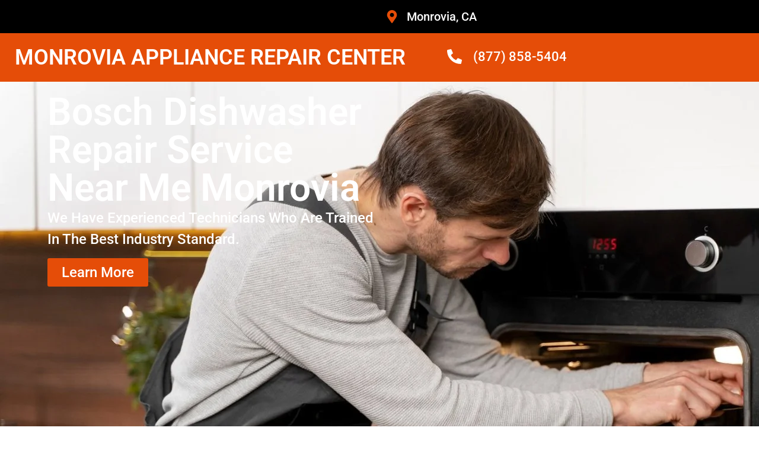

--- FILE ---
content_type: text/html; charset=UTF-8
request_url: https://monroviarepaircenter.com/bosch-dishwasher-repair-service-near-me-monrovia/
body_size: 27353
content:
<!doctype html>
<html lang="en-GB">
<head>
	<meta charset="UTF-8">
	<meta name="viewport" content="width=device-width, initial-scale=1">
	<link rel="profile" href="https://gmpg.org/xfn/11">
	<meta name='robots' content='index, follow, max-image-preview:large, max-snippet:-1, max-video-preview:-1' />

	<!-- This site is optimized with the Yoast SEO plugin v26.8 - https://yoast.com/product/yoast-seo-wordpress/ -->
	<title>Bosch Dishwasher Repair Service Near Me Monrovia | Same Day Service | Free Estimate (877) 371-2545</title>
	<meta name="description" content="Is your Appliance broken in Monrovia ,CA ? Schedule an appointment Same Day Service ! We are specialized in Bosch Dishwasher Repair Service Near Me in Monrovia (877) 371-2545" />
	<link rel="canonical" href="https://monroviarepaircenter.com/bosch-dishwasher-repair-service-near-me-monrovia/" />
	<meta property="og:locale" content="en_GB" />
	<meta property="og:type" content="article" />
	<meta property="og:title" content="Bosch Dishwasher Repair Service Near Me Monrovia | Same Day Service | Free Estimate (877) 371-2545" />
	<meta property="og:description" content="Is your Appliance broken in Monrovia ,CA ? Schedule an appointment Same Day Service ! We are specialized in Bosch Dishwasher Repair Service Near Me in Monrovia (877) 371-2545" />
	<meta property="og:url" content="https://monroviarepaircenter.com/bosch-dishwasher-repair-service-near-me-monrovia/" />
	<meta property="og:site_name" content="Appliance Repair Monrovia" />
	<meta property="article:modified_time" content="2023-11-05T22:05:36+00:00" />
	<meta property="og:image" content="https://monroviarepaircenter.com/wp-content/uploads/2023/11/sale.png" />
	<meta name="twitter:card" content="summary_large_image" />
	<meta name="twitter:label1" content="Estimated reading time" />
	<meta name="twitter:data1" content="9 minutes" />
	<script type="application/ld+json" class="yoast-schema-graph">{"@context":"https://schema.org","@graph":[{"@type":"WebPage","@id":"https://monroviarepaircenter.com/bosch-dishwasher-repair-service-near-me-monrovia/","url":"https://monroviarepaircenter.com/bosch-dishwasher-repair-service-near-me-monrovia/","name":"Bosch Dishwasher Repair Service Near Me Monrovia | Same Day Service | Free Estimate (877) 371-2545","isPartOf":{"@id":"https://monroviarepaircenter.com/#website"},"primaryImageOfPage":{"@id":"https://monroviarepaircenter.com/bosch-dishwasher-repair-service-near-me-monrovia/#primaryimage"},"image":{"@id":"https://monroviarepaircenter.com/bosch-dishwasher-repair-service-near-me-monrovia/#primaryimage"},"thumbnailUrl":"https://monroviarepaircenter.com/wp-content/uploads/2023/11/sale.png","datePublished":"2019-10-11T07:28:48+00:00","dateModified":"2023-11-05T22:05:36+00:00","description":"Is your Appliance broken in Monrovia ,CA ? Schedule an appointment Same Day Service ! We are specialized in Bosch Dishwasher Repair Service Near Me in Monrovia (877) 371-2545","breadcrumb":{"@id":"https://monroviarepaircenter.com/bosch-dishwasher-repair-service-near-me-monrovia/#breadcrumb"},"inLanguage":"en-GB","potentialAction":[{"@type":"ReadAction","target":["https://monroviarepaircenter.com/bosch-dishwasher-repair-service-near-me-monrovia/"]}]},{"@type":"ImageObject","inLanguage":"en-GB","@id":"https://monroviarepaircenter.com/bosch-dishwasher-repair-service-near-me-monrovia/#primaryimage","url":"https://monroviarepaircenter.com/wp-content/uploads/2023/11/sale.png","contentUrl":"https://monroviarepaircenter.com/wp-content/uploads/2023/11/sale.png","width":85,"height":85},{"@type":"BreadcrumbList","@id":"https://monroviarepaircenter.com/bosch-dishwasher-repair-service-near-me-monrovia/#breadcrumb","itemListElement":[{"@type":"ListItem","position":1,"name":"Home","item":"https://monroviarepaircenter.com/"},{"@type":"ListItem","position":2,"name":"Bosch Dishwasher Repair Service Near Me Monrovia"}]},{"@type":"WebSite","@id":"https://monroviarepaircenter.com/#website","url":"https://monroviarepaircenter.com/","name":"Appliance Repair Monrovia","description":"Monrovia Appliance Repair","potentialAction":[{"@type":"SearchAction","target":{"@type":"EntryPoint","urlTemplate":"https://monroviarepaircenter.com/?s={search_term_string}"},"query-input":{"@type":"PropertyValueSpecification","valueRequired":true,"valueName":"search_term_string"}}],"inLanguage":"en-GB"}]}</script>
	<!-- / Yoast SEO plugin. -->


<link rel="alternate" type="application/rss+xml" title="Appliance Repair Monrovia &raquo; Feed" href="https://monroviarepaircenter.com/feed/" />
<link rel="alternate" type="application/rss+xml" title="Appliance Repair Monrovia &raquo; Comments Feed" href="https://monroviarepaircenter.com/comments/feed/" />
<link rel="alternate" title="oEmbed (JSON)" type="application/json+oembed" href="https://monroviarepaircenter.com/wp-json/oembed/1.0/embed?url=https%3A%2F%2Fmonroviarepaircenter.com%2Fbosch-dishwasher-repair-service-near-me-monrovia%2F" />
<link rel="alternate" title="oEmbed (XML)" type="text/xml+oembed" href="https://monroviarepaircenter.com/wp-json/oembed/1.0/embed?url=https%3A%2F%2Fmonroviarepaircenter.com%2Fbosch-dishwasher-repair-service-near-me-monrovia%2F&#038;format=xml" />
<style id='wp-img-auto-sizes-contain-inline-css'>
img:is([sizes=auto i],[sizes^="auto," i]){contain-intrinsic-size:3000px 1500px}
/*# sourceURL=wp-img-auto-sizes-contain-inline-css */
</style>

<style id='wp-emoji-styles-inline-css'>

	img.wp-smiley, img.emoji {
		display: inline !important;
		border: none !important;
		box-shadow: none !important;
		height: 1em !important;
		width: 1em !important;
		margin: 0 0.07em !important;
		vertical-align: -0.1em !important;
		background: none !important;
		padding: 0 !important;
	}
/*# sourceURL=wp-emoji-styles-inline-css */
</style>
<style id='global-styles-inline-css'>
:root{--wp--preset--aspect-ratio--square: 1;--wp--preset--aspect-ratio--4-3: 4/3;--wp--preset--aspect-ratio--3-4: 3/4;--wp--preset--aspect-ratio--3-2: 3/2;--wp--preset--aspect-ratio--2-3: 2/3;--wp--preset--aspect-ratio--16-9: 16/9;--wp--preset--aspect-ratio--9-16: 9/16;--wp--preset--color--black: #000000;--wp--preset--color--cyan-bluish-gray: #abb8c3;--wp--preset--color--white: #ffffff;--wp--preset--color--pale-pink: #f78da7;--wp--preset--color--vivid-red: #cf2e2e;--wp--preset--color--luminous-vivid-orange: #ff6900;--wp--preset--color--luminous-vivid-amber: #fcb900;--wp--preset--color--light-green-cyan: #7bdcb5;--wp--preset--color--vivid-green-cyan: #00d084;--wp--preset--color--pale-cyan-blue: #8ed1fc;--wp--preset--color--vivid-cyan-blue: #0693e3;--wp--preset--color--vivid-purple: #9b51e0;--wp--preset--gradient--vivid-cyan-blue-to-vivid-purple: linear-gradient(135deg,rgb(6,147,227) 0%,rgb(155,81,224) 100%);--wp--preset--gradient--light-green-cyan-to-vivid-green-cyan: linear-gradient(135deg,rgb(122,220,180) 0%,rgb(0,208,130) 100%);--wp--preset--gradient--luminous-vivid-amber-to-luminous-vivid-orange: linear-gradient(135deg,rgb(252,185,0) 0%,rgb(255,105,0) 100%);--wp--preset--gradient--luminous-vivid-orange-to-vivid-red: linear-gradient(135deg,rgb(255,105,0) 0%,rgb(207,46,46) 100%);--wp--preset--gradient--very-light-gray-to-cyan-bluish-gray: linear-gradient(135deg,rgb(238,238,238) 0%,rgb(169,184,195) 100%);--wp--preset--gradient--cool-to-warm-spectrum: linear-gradient(135deg,rgb(74,234,220) 0%,rgb(151,120,209) 20%,rgb(207,42,186) 40%,rgb(238,44,130) 60%,rgb(251,105,98) 80%,rgb(254,248,76) 100%);--wp--preset--gradient--blush-light-purple: linear-gradient(135deg,rgb(255,206,236) 0%,rgb(152,150,240) 100%);--wp--preset--gradient--blush-bordeaux: linear-gradient(135deg,rgb(254,205,165) 0%,rgb(254,45,45) 50%,rgb(107,0,62) 100%);--wp--preset--gradient--luminous-dusk: linear-gradient(135deg,rgb(255,203,112) 0%,rgb(199,81,192) 50%,rgb(65,88,208) 100%);--wp--preset--gradient--pale-ocean: linear-gradient(135deg,rgb(255,245,203) 0%,rgb(182,227,212) 50%,rgb(51,167,181) 100%);--wp--preset--gradient--electric-grass: linear-gradient(135deg,rgb(202,248,128) 0%,rgb(113,206,126) 100%);--wp--preset--gradient--midnight: linear-gradient(135deg,rgb(2,3,129) 0%,rgb(40,116,252) 100%);--wp--preset--font-size--small: 13px;--wp--preset--font-size--medium: 20px;--wp--preset--font-size--large: 36px;--wp--preset--font-size--x-large: 42px;--wp--preset--spacing--20: 0.44rem;--wp--preset--spacing--30: 0.67rem;--wp--preset--spacing--40: 1rem;--wp--preset--spacing--50: 1.5rem;--wp--preset--spacing--60: 2.25rem;--wp--preset--spacing--70: 3.38rem;--wp--preset--spacing--80: 5.06rem;--wp--preset--shadow--natural: 6px 6px 9px rgba(0, 0, 0, 0.2);--wp--preset--shadow--deep: 12px 12px 50px rgba(0, 0, 0, 0.4);--wp--preset--shadow--sharp: 6px 6px 0px rgba(0, 0, 0, 0.2);--wp--preset--shadow--outlined: 6px 6px 0px -3px rgb(255, 255, 255), 6px 6px rgb(0, 0, 0);--wp--preset--shadow--crisp: 6px 6px 0px rgb(0, 0, 0);}:root { --wp--style--global--content-size: 800px;--wp--style--global--wide-size: 1200px; }:where(body) { margin: 0; }.wp-site-blocks > .alignleft { float: left; margin-right: 2em; }.wp-site-blocks > .alignright { float: right; margin-left: 2em; }.wp-site-blocks > .aligncenter { justify-content: center; margin-left: auto; margin-right: auto; }:where(.wp-site-blocks) > * { margin-block-start: 24px; margin-block-end: 0; }:where(.wp-site-blocks) > :first-child { margin-block-start: 0; }:where(.wp-site-blocks) > :last-child { margin-block-end: 0; }:root { --wp--style--block-gap: 24px; }:root :where(.is-layout-flow) > :first-child{margin-block-start: 0;}:root :where(.is-layout-flow) > :last-child{margin-block-end: 0;}:root :where(.is-layout-flow) > *{margin-block-start: 24px;margin-block-end: 0;}:root :where(.is-layout-constrained) > :first-child{margin-block-start: 0;}:root :where(.is-layout-constrained) > :last-child{margin-block-end: 0;}:root :where(.is-layout-constrained) > *{margin-block-start: 24px;margin-block-end: 0;}:root :where(.is-layout-flex){gap: 24px;}:root :where(.is-layout-grid){gap: 24px;}.is-layout-flow > .alignleft{float: left;margin-inline-start: 0;margin-inline-end: 2em;}.is-layout-flow > .alignright{float: right;margin-inline-start: 2em;margin-inline-end: 0;}.is-layout-flow > .aligncenter{margin-left: auto !important;margin-right: auto !important;}.is-layout-constrained > .alignleft{float: left;margin-inline-start: 0;margin-inline-end: 2em;}.is-layout-constrained > .alignright{float: right;margin-inline-start: 2em;margin-inline-end: 0;}.is-layout-constrained > .aligncenter{margin-left: auto !important;margin-right: auto !important;}.is-layout-constrained > :where(:not(.alignleft):not(.alignright):not(.alignfull)){max-width: var(--wp--style--global--content-size);margin-left: auto !important;margin-right: auto !important;}.is-layout-constrained > .alignwide{max-width: var(--wp--style--global--wide-size);}body .is-layout-flex{display: flex;}.is-layout-flex{flex-wrap: wrap;align-items: center;}.is-layout-flex > :is(*, div){margin: 0;}body .is-layout-grid{display: grid;}.is-layout-grid > :is(*, div){margin: 0;}body{padding-top: 0px;padding-right: 0px;padding-bottom: 0px;padding-left: 0px;}a:where(:not(.wp-element-button)){text-decoration: underline;}:root :where(.wp-element-button, .wp-block-button__link){background-color: #32373c;border-width: 0;color: #fff;font-family: inherit;font-size: inherit;font-style: inherit;font-weight: inherit;letter-spacing: inherit;line-height: inherit;padding-top: calc(0.667em + 2px);padding-right: calc(1.333em + 2px);padding-bottom: calc(0.667em + 2px);padding-left: calc(1.333em + 2px);text-decoration: none;text-transform: inherit;}.has-black-color{color: var(--wp--preset--color--black) !important;}.has-cyan-bluish-gray-color{color: var(--wp--preset--color--cyan-bluish-gray) !important;}.has-white-color{color: var(--wp--preset--color--white) !important;}.has-pale-pink-color{color: var(--wp--preset--color--pale-pink) !important;}.has-vivid-red-color{color: var(--wp--preset--color--vivid-red) !important;}.has-luminous-vivid-orange-color{color: var(--wp--preset--color--luminous-vivid-orange) !important;}.has-luminous-vivid-amber-color{color: var(--wp--preset--color--luminous-vivid-amber) !important;}.has-light-green-cyan-color{color: var(--wp--preset--color--light-green-cyan) !important;}.has-vivid-green-cyan-color{color: var(--wp--preset--color--vivid-green-cyan) !important;}.has-pale-cyan-blue-color{color: var(--wp--preset--color--pale-cyan-blue) !important;}.has-vivid-cyan-blue-color{color: var(--wp--preset--color--vivid-cyan-blue) !important;}.has-vivid-purple-color{color: var(--wp--preset--color--vivid-purple) !important;}.has-black-background-color{background-color: var(--wp--preset--color--black) !important;}.has-cyan-bluish-gray-background-color{background-color: var(--wp--preset--color--cyan-bluish-gray) !important;}.has-white-background-color{background-color: var(--wp--preset--color--white) !important;}.has-pale-pink-background-color{background-color: var(--wp--preset--color--pale-pink) !important;}.has-vivid-red-background-color{background-color: var(--wp--preset--color--vivid-red) !important;}.has-luminous-vivid-orange-background-color{background-color: var(--wp--preset--color--luminous-vivid-orange) !important;}.has-luminous-vivid-amber-background-color{background-color: var(--wp--preset--color--luminous-vivid-amber) !important;}.has-light-green-cyan-background-color{background-color: var(--wp--preset--color--light-green-cyan) !important;}.has-vivid-green-cyan-background-color{background-color: var(--wp--preset--color--vivid-green-cyan) !important;}.has-pale-cyan-blue-background-color{background-color: var(--wp--preset--color--pale-cyan-blue) !important;}.has-vivid-cyan-blue-background-color{background-color: var(--wp--preset--color--vivid-cyan-blue) !important;}.has-vivid-purple-background-color{background-color: var(--wp--preset--color--vivid-purple) !important;}.has-black-border-color{border-color: var(--wp--preset--color--black) !important;}.has-cyan-bluish-gray-border-color{border-color: var(--wp--preset--color--cyan-bluish-gray) !important;}.has-white-border-color{border-color: var(--wp--preset--color--white) !important;}.has-pale-pink-border-color{border-color: var(--wp--preset--color--pale-pink) !important;}.has-vivid-red-border-color{border-color: var(--wp--preset--color--vivid-red) !important;}.has-luminous-vivid-orange-border-color{border-color: var(--wp--preset--color--luminous-vivid-orange) !important;}.has-luminous-vivid-amber-border-color{border-color: var(--wp--preset--color--luminous-vivid-amber) !important;}.has-light-green-cyan-border-color{border-color: var(--wp--preset--color--light-green-cyan) !important;}.has-vivid-green-cyan-border-color{border-color: var(--wp--preset--color--vivid-green-cyan) !important;}.has-pale-cyan-blue-border-color{border-color: var(--wp--preset--color--pale-cyan-blue) !important;}.has-vivid-cyan-blue-border-color{border-color: var(--wp--preset--color--vivid-cyan-blue) !important;}.has-vivid-purple-border-color{border-color: var(--wp--preset--color--vivid-purple) !important;}.has-vivid-cyan-blue-to-vivid-purple-gradient-background{background: var(--wp--preset--gradient--vivid-cyan-blue-to-vivid-purple) !important;}.has-light-green-cyan-to-vivid-green-cyan-gradient-background{background: var(--wp--preset--gradient--light-green-cyan-to-vivid-green-cyan) !important;}.has-luminous-vivid-amber-to-luminous-vivid-orange-gradient-background{background: var(--wp--preset--gradient--luminous-vivid-amber-to-luminous-vivid-orange) !important;}.has-luminous-vivid-orange-to-vivid-red-gradient-background{background: var(--wp--preset--gradient--luminous-vivid-orange-to-vivid-red) !important;}.has-very-light-gray-to-cyan-bluish-gray-gradient-background{background: var(--wp--preset--gradient--very-light-gray-to-cyan-bluish-gray) !important;}.has-cool-to-warm-spectrum-gradient-background{background: var(--wp--preset--gradient--cool-to-warm-spectrum) !important;}.has-blush-light-purple-gradient-background{background: var(--wp--preset--gradient--blush-light-purple) !important;}.has-blush-bordeaux-gradient-background{background: var(--wp--preset--gradient--blush-bordeaux) !important;}.has-luminous-dusk-gradient-background{background: var(--wp--preset--gradient--luminous-dusk) !important;}.has-pale-ocean-gradient-background{background: var(--wp--preset--gradient--pale-ocean) !important;}.has-electric-grass-gradient-background{background: var(--wp--preset--gradient--electric-grass) !important;}.has-midnight-gradient-background{background: var(--wp--preset--gradient--midnight) !important;}.has-small-font-size{font-size: var(--wp--preset--font-size--small) !important;}.has-medium-font-size{font-size: var(--wp--preset--font-size--medium) !important;}.has-large-font-size{font-size: var(--wp--preset--font-size--large) !important;}.has-x-large-font-size{font-size: var(--wp--preset--font-size--x-large) !important;}
:root :where(.wp-block-pullquote){font-size: 1.5em;line-height: 1.6;}
/*# sourceURL=global-styles-inline-css */
</style>
<link rel='stylesheet' id='hello-elementor-css' href='https://monroviarepaircenter.com/wp-content/themes/hello-elementor/assets/css/reset.css?ver=3.4.6' media='all' />
<link rel='stylesheet' id='hello-elementor-theme-style-css' href='https://monroviarepaircenter.com/wp-content/themes/hello-elementor/assets/css/theme.css?ver=3.4.6' media='all' />
<link rel='stylesheet' id='hello-elementor-header-footer-css' href='https://monroviarepaircenter.com/wp-content/themes/hello-elementor/assets/css/header-footer.css?ver=3.4.6' media='all' />
<link rel='stylesheet' id='elementor-frontend-css' href='https://monroviarepaircenter.com/wp-content/plugins/elementor/assets/css/frontend.min.css?ver=3.34.2' media='all' />
<link rel='stylesheet' id='elementor-post-6-css' href='https://monroviarepaircenter.com/wp-content/uploads/elementor/css/post-6.css?ver=1769012271' media='all' />
<link rel='stylesheet' id='widget-icon-list-css' href='https://monroviarepaircenter.com/wp-content/plugins/elementor/assets/css/widget-icon-list.min.css?ver=3.34.2' media='all' />
<link rel='stylesheet' id='widget-heading-css' href='https://monroviarepaircenter.com/wp-content/plugins/elementor/assets/css/widget-heading.min.css?ver=3.34.2' media='all' />
<link rel='stylesheet' id='e-animation-shrink-css' href='https://monroviarepaircenter.com/wp-content/plugins/elementor/assets/lib/animations/styles/e-animation-shrink.min.css?ver=3.34.2' media='all' />
<link rel='stylesheet' id='widget-icon-box-css' href='https://monroviarepaircenter.com/wp-content/plugins/elementor/assets/css/widget-icon-box.min.css?ver=3.34.2' media='all' />
<link rel='stylesheet' id='e-animation-grow-css' href='https://monroviarepaircenter.com/wp-content/plugins/elementor/assets/lib/animations/styles/e-animation-grow.min.css?ver=3.34.2' media='all' />
<link rel='stylesheet' id='widget-image-css' href='https://monroviarepaircenter.com/wp-content/plugins/elementor/assets/css/widget-image.min.css?ver=3.34.2' media='all' />
<link rel='stylesheet' id='widget-flip-box-css' href='https://monroviarepaircenter.com/wp-content/plugins/elementor-pro/assets/css/widget-flip-box.min.css?ver=3.34.1' media='all' />
<link rel='stylesheet' id='e-animation-fadeInUp-css' href='https://monroviarepaircenter.com/wp-content/plugins/elementor/assets/lib/animations/styles/fadeInUp.min.css?ver=3.34.2' media='all' />
<link rel='stylesheet' id='widget-counter-css' href='https://monroviarepaircenter.com/wp-content/plugins/elementor/assets/css/widget-counter.min.css?ver=3.34.2' media='all' />
<link rel='stylesheet' id='widget-divider-css' href='https://monroviarepaircenter.com/wp-content/plugins/elementor/assets/css/widget-divider.min.css?ver=3.34.2' media='all' />
<link rel='stylesheet' id='e-motion-fx-css' href='https://monroviarepaircenter.com/wp-content/plugins/elementor-pro/assets/css/modules/motion-fx.min.css?ver=3.34.1' media='all' />
<link rel='stylesheet' id='widget-star-rating-css' href='https://monroviarepaircenter.com/wp-content/plugins/elementor/assets/css/widget-star-rating.min.css?ver=3.34.2' media='all' />
<link rel='stylesheet' id='elementor-post-6446-css' href='https://monroviarepaircenter.com/wp-content/uploads/elementor/css/post-6446.css?ver=1769027374' media='all' />
<link rel='stylesheet' id='elementor-post-39-css' href='https://monroviarepaircenter.com/wp-content/uploads/elementor/css/post-39.css?ver=1769012357' media='all' />
<link rel='stylesheet' id='elementor-post-45-css' href='https://monroviarepaircenter.com/wp-content/uploads/elementor/css/post-45.css?ver=1769012026' media='all' />
<link rel='stylesheet' id='elementor-gf-local-roboto-css' href='https://monroviarepaircenter.com/wp-content/uploads/elementor/google-fonts/css/roboto.css?ver=1742228043' media='all' />
<link rel='stylesheet' id='elementor-gf-local-robotoslab-css' href='https://monroviarepaircenter.com/wp-content/uploads/elementor/google-fonts/css/robotoslab.css?ver=1742228060' media='all' />
<link rel='stylesheet' id='elementor-gf-local-ptserif-css' href='https://monroviarepaircenter.com/wp-content/uploads/elementor/google-fonts/css/ptserif.css?ver=1742228065' media='all' />
<link rel='stylesheet' id='elementor-gf-local-montserrat-css' href='https://monroviarepaircenter.com/wp-content/uploads/elementor/google-fonts/css/montserrat.css?ver=1742228089' media='all' />
<link rel='stylesheet' id='elementor-gf-local-poppins-css' href='https://monroviarepaircenter.com/wp-content/uploads/elementor/google-fonts/css/poppins.css?ver=1742228100' media='all' />
<link rel='stylesheet' id='elementor-gf-local-manrope-css' href='https://monroviarepaircenter.com/wp-content/uploads/elementor/google-fonts/css/manrope.css?ver=1742228113' media='all' />
<link rel='stylesheet' id='elementor-gf-local-archivo-css' href='https://monroviarepaircenter.com/wp-content/uploads/elementor/google-fonts/css/archivo.css?ver=1742228131' media='all' />
<script src="https://monroviarepaircenter.com/wp-includes/js/jquery/jquery.min.js?ver=3.7.1" id="jquery-core-js"></script>
<script src="https://monroviarepaircenter.com/wp-includes/js/jquery/jquery-migrate.min.js?ver=3.4.1" id="jquery-migrate-js"></script>
<link rel="https://api.w.org/" href="https://monroviarepaircenter.com/wp-json/" /><link rel="alternate" title="JSON" type="application/json" href="https://monroviarepaircenter.com/wp-json/wp/v2/pages/6446" /><link rel="EditURI" type="application/rsd+xml" title="RSD" href="https://monroviarepaircenter.com/xmlrpc.php?rsd" />
<meta name="generator" content="WordPress 6.9" />
<link rel='shortlink' href='https://monroviarepaircenter.com/?p=6446' />
<meta name="generator" content="Elementor 3.34.2; features: e_font_icon_svg, additional_custom_breakpoints; settings: css_print_method-external, google_font-enabled, font_display-swap">
			<style>
				.e-con.e-parent:nth-of-type(n+4):not(.e-lazyloaded):not(.e-no-lazyload),
				.e-con.e-parent:nth-of-type(n+4):not(.e-lazyloaded):not(.e-no-lazyload) * {
					background-image: none !important;
				}
				@media screen and (max-height: 1024px) {
					.e-con.e-parent:nth-of-type(n+3):not(.e-lazyloaded):not(.e-no-lazyload),
					.e-con.e-parent:nth-of-type(n+3):not(.e-lazyloaded):not(.e-no-lazyload) * {
						background-image: none !important;
					}
				}
				@media screen and (max-height: 640px) {
					.e-con.e-parent:nth-of-type(n+2):not(.e-lazyloaded):not(.e-no-lazyload),
					.e-con.e-parent:nth-of-type(n+2):not(.e-lazyloaded):not(.e-no-lazyload) * {
						background-image: none !important;
					}
				}
			</style>
			<link rel="icon" href="https://monroviarepaircenter.com/wp-content/uploads/2023/11/Kenmore-Favicon-Orange-2.png" sizes="32x32" />
<link rel="icon" href="https://monroviarepaircenter.com/wp-content/uploads/2023/11/Kenmore-Favicon-Orange-2.png" sizes="192x192" />
<link rel="apple-touch-icon" href="https://monroviarepaircenter.com/wp-content/uploads/2023/11/Kenmore-Favicon-Orange-2.png" />
<meta name="msapplication-TileImage" content="https://monroviarepaircenter.com/wp-content/uploads/2023/11/Kenmore-Favicon-Orange-2.png" />
</head>
<body class="wp-singular page-template-default page page-id-6446 wp-embed-responsive wp-theme-hello-elementor hello-elementor-default elementor-default elementor-kit-6 elementor-page elementor-page-6446">


<a class="skip-link screen-reader-text" href="#content">Skip to content</a>

		<header data-elementor-type="header" data-elementor-id="39" class="elementor elementor-39 elementor-location-header" data-elementor-post-type="elementor_library">
			<div class="elementor-element elementor-element-3a01b51 e-flex e-con-boxed e-con e-parent" data-id="3a01b51" data-element_type="container" data-settings="{&quot;background_background&quot;:&quot;classic&quot;}">
					<div class="e-con-inner">
		<div class="elementor-element elementor-element-a182874 e-con-full e-flex e-con e-child" data-id="a182874" data-element_type="container">
				</div>
		<div class="elementor-element elementor-element-3cd45b4 e-con-full e-flex e-con e-child" data-id="3cd45b4" data-element_type="container">
				<div class="elementor-element elementor-element-6da8afe elementor-icon-list--layout-inline elementor-align-end elementor-mobile-align-center elementor-list-item-link-full_width elementor-widget elementor-widget-icon-list" data-id="6da8afe" data-element_type="widget" data-widget_type="icon-list.default">
				<div class="elementor-widget-container">
							<ul class="elementor-icon-list-items elementor-inline-items">
							<li class="elementor-icon-list-item elementor-inline-item">
											<span class="elementor-icon-list-icon">
							<svg aria-hidden="true" class="e-font-icon-svg e-fas-map-marker-alt" viewBox="0 0 384 512" xmlns="http://www.w3.org/2000/svg"><path d="M172.268 501.67C26.97 291.031 0 269.413 0 192 0 85.961 85.961 0 192 0s192 85.961 192 192c0 77.413-26.97 99.031-172.268 309.67-9.535 13.774-29.93 13.773-39.464 0zM192 272c44.183 0 80-35.817 80-80s-35.817-80-80-80-80 35.817-80 80 35.817 80 80 80z"></path></svg>						</span>
										<span class="elementor-icon-list-text"> Monrovia, CA</span>
									</li>
						</ul>
						</div>
				</div>
				</div>
					</div>
				</div>
		<div class="elementor-element elementor-element-396d957 e-flex e-con-boxed e-con e-parent" data-id="396d957" data-element_type="container" data-settings="{&quot;background_background&quot;:&quot;classic&quot;}">
					<div class="e-con-inner">
		<div class="elementor-element elementor-element-1cbf1ca e-con-full e-flex e-con e-child" data-id="1cbf1ca" data-element_type="container">
				<div class="elementor-element elementor-element-ab72711 elementor-widget elementor-widget-heading" data-id="ab72711" data-element_type="widget" data-widget_type="heading.default">
				<div class="elementor-widget-container">
					<h2 class="elementor-heading-title elementor-size-default"><a href="https://monroviarepaircenter-com.preview-domain.com/">MONROVIA APPLIANCE REPAIR CENTER</a></h2>				</div>
				</div>
				</div>
		<div class="elementor-element elementor-element-db01eca e-con-full e-flex e-con e-child" data-id="db01eca" data-element_type="container">
				<div class="elementor-element elementor-element-6c2d8e5 elementor-mobile-align-center elementor-align-end elementor-icon-list--layout-traditional elementor-list-item-link-full_width elementor-widget elementor-widget-icon-list" data-id="6c2d8e5" data-element_type="widget" data-widget_type="icon-list.default">
				<div class="elementor-widget-container">
							<ul class="elementor-icon-list-items">
							<li class="elementor-icon-list-item">
											<a href="tel:(877)%20858-5404">

												<span class="elementor-icon-list-icon">
							<svg aria-hidden="true" class="e-font-icon-svg e-fas-phone-alt" viewBox="0 0 512 512" xmlns="http://www.w3.org/2000/svg"><path d="M497.39 361.8l-112-48a24 24 0 0 0-28 6.9l-49.6 60.6A370.66 370.66 0 0 1 130.6 204.11l60.6-49.6a23.94 23.94 0 0 0 6.9-28l-48-112A24.16 24.16 0 0 0 122.6.61l-104 24A24 24 0 0 0 0 48c0 256.5 207.9 464 464 464a24 24 0 0 0 23.4-18.6l24-104a24.29 24.29 0 0 0-14.01-27.6z"></path></svg>						</span>
										<span class="elementor-icon-list-text">(877) 858-5404</span>
											</a>
									</li>
						</ul>
						</div>
				</div>
				</div>
					</div>
				</div>
				</header>
		
<main id="content" class="site-main post-6446 page type-page status-publish hentry">

	
	<div class="page-content">
				<div data-elementor-type="wp-post" data-elementor-id="6446" class="elementor elementor-6446" data-elementor-post-type="page">
				<div class="elementor-element elementor-element-c7fb268 e-flex e-con-boxed e-con e-parent" data-id="c7fb268" data-element_type="container" data-settings="{&quot;background_background&quot;:&quot;classic&quot;}">
					<div class="e-con-inner">
		<div class="elementor-element elementor-element-8b50dec e-con-full e-flex e-con e-child" data-id="8b50dec" data-element_type="container">
				<div class="elementor-element elementor-element-ae19efc elementor-widget elementor-widget-heading" data-id="ae19efc" data-element_type="widget" data-widget_type="heading.default">
				<div class="elementor-widget-container">
					<h2 class="elementor-heading-title elementor-size-default">Bosch Dishwasher Repair Service Near Me Monrovia</h2>				</div>
				</div>
				<div class="elementor-element elementor-element-56b518e elementor-widget elementor-widget-text-editor" data-id="56b518e" data-element_type="widget" data-widget_type="text-editor.default">
				<div class="elementor-widget-container">
									<p>We Have Experienced Technicians Who Are Trained In The Best Industry Standard.</p>								</div>
				</div>
				<div class="elementor-element elementor-element-a282fab elementor-widget elementor-widget-button" data-id="a282fab" data-element_type="widget" data-widget_type="button.default">
				<div class="elementor-widget-container">
									<div class="elementor-button-wrapper">
					<a class="elementor-button elementor-button-link elementor-size-sm elementor-animation-grow" href="#">
						<span class="elementor-button-content-wrapper">
									<span class="elementor-button-text">Learn More</span>
					</span>
					</a>
				</div>
								</div>
				</div>
				</div>
		<div class="elementor-element elementor-element-286d95b e-con-full e-flex e-con e-child" data-id="286d95b" data-element_type="container">
				</div>
					</div>
				</div>
		<div class="elementor-element elementor-element-99e8e32 e-flex e-con-boxed e-con e-parent" data-id="99e8e32" data-element_type="container">
					<div class="e-con-inner">
		<div class="elementor-element elementor-element-d812837 e-con-full e-flex e-con e-child" data-id="d812837" data-element_type="container" data-settings="{&quot;background_background&quot;:&quot;classic&quot;}">
				<div class="elementor-element elementor-element-cf39511 elementor-widget elementor-widget-image" data-id="cf39511" data-element_type="widget" data-widget_type="image.default">
				<div class="elementor-widget-container">
															<img decoding="async" width="85" height="85" src="https://monroviarepaircenter.com/wp-content/uploads/2023/11/sale.png" class="attachment-full size-full wp-image-22" alt="" />															</div>
				</div>
				<div class="elementor-element elementor-element-73c388c elementor-widget elementor-widget-text-editor" data-id="73c388c" data-element_type="widget" data-widget_type="text-editor.default">
				<div class="elementor-widget-container">
									<p>​Daily Online Discounts<br />Multiple Appliance Discount<br />Service All Brands</p>								</div>
				</div>
				</div>
		<div class="elementor-element elementor-element-17a75b5 e-con-full e-flex e-con e-child" data-id="17a75b5" data-element_type="container" data-settings="{&quot;background_background&quot;:&quot;classic&quot;}">
				<div class="elementor-element elementor-element-e869ed1 elementor-widget elementor-widget-image" data-id="e869ed1" data-element_type="widget" data-widget_type="image.default">
				<div class="elementor-widget-container">
															<img decoding="async" width="83" height="83" src="https://monroviarepaircenter.com/wp-content/uploads/2023/11/boxes.png" class="attachment-full size-full wp-image-23" alt="" />															</div>
				</div>
				<div class="elementor-element elementor-element-b599809 elementor-widget elementor-widget-text-editor" data-id="b599809" data-element_type="widget" data-widget_type="text-editor.default">
				<div class="elementor-widget-container">
									<p>On Time Every time or trip charge FREE Largest inventory of replacement parts Specialize in High-End Appliances</p>								</div>
				</div>
				</div>
		<div class="elementor-element elementor-element-1de7208 e-con-full e-flex e-con e-child" data-id="1de7208" data-element_type="container" data-settings="{&quot;background_background&quot;:&quot;classic&quot;}">
				<div class="elementor-element elementor-element-491ab1c elementor-widget elementor-widget-image" data-id="491ab1c" data-element_type="widget" data-widget_type="image.default">
				<div class="elementor-widget-container">
															<img decoding="async" width="82" height="82" src="https://monroviarepaircenter.com/wp-content/uploads/2023/11/licensing.png" class="attachment-full size-full wp-image-24" alt="" />															</div>
				</div>
				<div class="elementor-element elementor-element-0b8a00b elementor-widget elementor-widget-text-editor" data-id="0b8a00b" data-element_type="widget" data-widget_type="text-editor.default">
				<div class="elementor-widget-container">
									<p>Professional &amp; Factory Trained  staff Conscientious, reliable and loyal staff Technicians are licensed and certified</p>								</div>
				</div>
				</div>
					</div>
				</div>
		<div class="elementor-element elementor-element-b5191c0 e-flex e-con-boxed e-con e-parent" data-id="b5191c0" data-element_type="container">
					<div class="e-con-inner">
		<div class="elementor-element elementor-element-79b41f1 e-con-full e-flex e-con e-child" data-id="79b41f1" data-element_type="container">
				<div class="elementor-element elementor-element-0b8eed8 elementor-widget elementor-widget-image" data-id="0b8eed8" data-element_type="widget" data-widget_type="image.default">
				<div class="elementor-widget-container">
															<img loading="lazy" decoding="async" width="900" height="600" src="https://monroviarepaircenter.com/wp-content/uploads/2023/11/appliance-Repair-8.jpg" class="attachment-full size-full wp-image-25" alt="" srcset="https://monroviarepaircenter.com/wp-content/uploads/2023/11/appliance-Repair-8.jpg 900w, https://monroviarepaircenter.com/wp-content/uploads/2023/11/appliance-Repair-8-300x200.jpg 300w, https://monroviarepaircenter.com/wp-content/uploads/2023/11/appliance-Repair-8-768x512.jpg 768w" sizes="(max-width: 900px) 100vw, 900px" />															</div>
				</div>
				</div>
		<div class="elementor-element elementor-element-166864c e-con-full e-flex e-con e-child" data-id="166864c" data-element_type="container" data-settings="{&quot;background_background&quot;:&quot;classic&quot;}">
				<div class="elementor-element elementor-element-434fc0b elementor-widget elementor-widget-heading" data-id="434fc0b" data-element_type="widget" data-widget_type="heading.default">
				<div class="elementor-widget-container">
					<h2 class="elementor-heading-title elementor-size-default">WHO WE ARE</h2>				</div>
				</div>
				<div class="elementor-element elementor-element-deeaa31 elementor-widget elementor-widget-heading" data-id="deeaa31" data-element_type="widget" data-widget_type="heading.default">
				<div class="elementor-widget-container">
					<h2 class="elementor-heading-title elementor-size-default">Bosch Dishwasher Repair Service Near Me Monrovia</h2>				</div>
				</div>
				<div class="elementor-element elementor-element-81bd803 elementor-widget elementor-widget-text-editor" data-id="81bd803" data-element_type="widget" data-widget_type="text-editor.default">
				<div class="elementor-widget-container">
									<p>Bosch Dishwasher Repair Service Near Me Monrovia #1 Company.</p><p>Most Appliances are used daily and if problems arise they need to be fixed quickly. Whether your old Appliance is giving up the ghost or just needs a repair or service call, you can trust our friendly professionals to do the job right.</p><p>Please call our office staff to learn more about how we can help you save money by repairing your  Appliance instead of replacing it.</p><p>Bosch Dishwasher Repair Service Near Me Monrovia ,CA</p><p> Appliance Repair Monrovia #1  Appliance Repair Company in Monrovia</p><p>We have experienced technicians who are trained in the best industry standard.</p><p> Appliance Repair Monrovia ,CA</p><p>Is your  acting funny and broken?</p><p>Are you searching for quick  Appliance Repair in Monrovia , California?</p><p>Are you looking for a reputable company that offers certified ?</p><p>Do not look any further! we have the solution for all kinds  problems!</p><p>Call us now to get your faulty fixed. Certainly, we guarantee that your  will work correctly. In addition, efficiently again.</p><p>Bosch Dishwasher Repair Service Near Me Monrovia ,CA</p><p>When It Comes To  Home Appliance Repair Services In Monrovia ,CA, Your Project Is Our Business!</p><p>About Us!</p><p> Appliance Repair Monrovia CA transcends among the top locally owned and operated companies that have been providing  appliance repair services in Monrovia,CA for quite some time now. We take pride in offering our customers with reliable, timely, and cost-savvy  appliance repair services in Monrovia, CA. Our practice and experience have exposed us to state of the art tools and prompt techniques that help us in providing top-notch quality services every time. We are fully licensed and insured, which implies that we will be held liable if anything goes wrong during the provision of our services.<br />Our Professional Technicians Do Bosch Dishwasher Repair Service Near Me Monrovia ,CA</p><p>Type and search for “the best  appliance repair services in Monrovia ,CA ” online and you are bound to find us on the top of the search engine results, we owe this to our team of highly skilled and well-trained repair technicians.<br />More</p><p>Monrovia Bosch Dishwasher Repair Service Near Me<br />Diverse Range Of Services</p>								</div>
				</div>
				<div class="elementor-element elementor-element-cde5152 elementor-widget elementor-widget-button" data-id="cde5152" data-element_type="widget" data-widget_type="button.default">
				<div class="elementor-widget-container">
									<div class="elementor-button-wrapper">
					<a class="elementor-button elementor-button-link elementor-size-sm elementor-animation-grow" href="#">
						<span class="elementor-button-content-wrapper">
									<span class="elementor-button-text">Learn More</span>
					</span>
					</a>
				</div>
								</div>
				</div>
				</div>
					</div>
				</div>
		<div class="elementor-element elementor-element-ffba04a e-flex e-con-boxed e-con e-parent" data-id="ffba04a" data-element_type="container" data-settings="{&quot;background_background&quot;:&quot;classic&quot;}">
					<div class="e-con-inner">
				<div class="elementor-element elementor-element-1c1309c elementor-widget elementor-widget-heading" data-id="1c1309c" data-element_type="widget" data-widget_type="heading.default">
				<div class="elementor-widget-container">
					<h2 class="elementor-heading-title elementor-size-default">Bosch Dishwasher Repair Service Near Me Monrovia</h2>				</div>
				</div>
				<div class="elementor-element elementor-element-48434b5 elementor-widget elementor-widget-text-editor" data-id="48434b5" data-element_type="widget" data-widget_type="text-editor.default">
				<div class="elementor-widget-container">
									<p>We are a team of appliance repair technicians ready to provide you with the exceptional quality of service you deserve.</p><p>Appliance Maintenance Service Monrovia ,CA</p><p>Bosch Dishwasher Repair Service Near Me Monrovia ,CA</p><p>Nothing feels more disappointing than your appliance breaking down in Monrovia ,CA when you need it most. It is such an experience nobody likes. However, when your appliance breaks down, you do not have to feel depressed and helpless. Contact us immediately for fast and reliable  appliance repair Monrovia, CA ,  dryer repair Monrovia, CA ,  washer repair Monrovia, CA ,   refrigerator repair Monrovia, CA , dishwasher repair Monrovia, CA , and  stove and   oven repair Monrovia, CA . We are a professional repair company dedicated to providing top-of-the-line  appliance repair Monrovia  to residents in the entire Monrovia area. For high-quality dryer repair Monrovia ,CA ,  washer repair Monrovia ,CA ,  refrigerator repair Monrovia ,CA , dishwasher repair Monrovia ,CA , and  stove and  oven repair Monrovia ,CA , call our hotline now and get the help you need without any delay or hassles.<br />We offer top of the line quality appliance repair services in Monrovia ,CA  that are second to none. Have a look at the other services we highly specialize in:<br />We Offer Top Of Line Quality Bosch Dishwasher Repair Service Near Me { city} ,CA<br />Washing Machine Repair Monrovia<br />Washer Repair  Monrovia<br />  Clothes dryer Repair Monrovia<br />   Dryer Repair  Monrovia<br /> Dishwasher Repair Monrovia<br /> Refrigerator Repair Monrovia<br /> Oven Repair Monrovia<br /> Gas Stove Repair Monrovia</p><p>Bosch Dishwasher Repair Service Near Me Monrovia ,CA</p><p>Our reputation for Appliance appliance repair in Monrovia exceeds all other companies. With our 20+ years of experience we have gone above and beyond for numerous clients throughout the valley. We can service and repair any major appliance, including your  Refrigerator Repair in Monrovia ,CA ,  Stove or Range Repair in Monrovia ,CA ,  Oven Repair in Monrovia ,CA ,  Freezer Repair in Monrovia ,CA ,  Dishwasher Repair in Monrovia ,CA , Washer Repair in Monrovia ,CA , and Dryer Repair Monrovia ,CA .</p><p>We believe appliance repair jobs should be handled quickly and to satifaction. We offer same day service so we will have most appliance parts in stock. We don’t just do the job right, we do it efficiently.</p><p>If you&#8217;re looking for excellent service and a people-friendly approach, then you&#8217;ve come to the right place. At  Appliance Repair Monrovia ,CA our ultimate goal is to serve you and make your experience a pleasant one, and our team will stop at nothing to ensure that you come away more than satisfied. No matter what kind of appliance repairs you need, we can take care of it.</p>								</div>
				</div>
					</div>
				</div>
		<div class="elementor-element elementor-element-dfb9e81 e-flex e-con-boxed e-con e-parent" data-id="dfb9e81" data-element_type="container" data-settings="{&quot;background_background&quot;:&quot;classic&quot;}">
					<div class="e-con-inner">
		<div class="elementor-element elementor-element-92f33ee e-con-full e-flex e-con e-child" data-id="92f33ee" data-element_type="container">
				</div>
		<div class="elementor-element elementor-element-c28a942 e-con-full e-flex e-con e-child" data-id="c28a942" data-element_type="container">
				<div class="elementor-element elementor-element-12cf708 elementor-widget elementor-widget-heading" data-id="12cf708" data-element_type="widget" data-widget_type="heading.default">
				<div class="elementor-widget-container">
					<h2 class="elementor-heading-title elementor-size-default">WHAT WE OFFER <BR>
Bosch Dishwasher Repair Service Near Me Monrovia<BR>
Don’t waste your time! Firstly, Call us and schedule an appointment Same Day or Next Day.
</h2>				</div>
				</div>
				<div class="elementor-element elementor-element-02260da elementor-widget elementor-widget-heading" data-id="02260da" data-element_type="widget" data-widget_type="heading.default">
				<div class="elementor-widget-container">
					<h2 class="elementor-heading-title elementor-size-default">Bosch Dishwasher Repair Service Near Me Monrovia</h2>				</div>
				</div>
				</div>
		<div class="elementor-element elementor-element-633112e e-con-full e-flex e-con e-child" data-id="633112e" data-element_type="container">
				</div>
		<div class="elementor-element elementor-element-eae39f1 e-con-full e-flex e-con e-child" data-id="eae39f1" data-element_type="container">
				<div class="elementor-element elementor-element-2323a55 elementor-flip-box--effect-flip elementor-flip-box--direction-up elementor-widget elementor-widget-flip-box" data-id="2323a55" data-element_type="widget" data-widget_type="flip-box.default">
				<div class="elementor-widget-container">
							<div class="elementor-flip-box" tabindex="0">
			<div class="elementor-flip-box__layer elementor-flip-box__front">
				<div class="elementor-flip-box__layer__overlay">
					<div class="elementor-flip-box__layer__inner">
													<div class="elementor-icon-wrapper elementor-view-default">
								<div class="elementor-icon">
									<svg aria-hidden="true" class="e-font-icon-svg e-fas-hand-holding-heart" viewBox="0 0 576 512" xmlns="http://www.w3.org/2000/svg"><path d="M275.3 250.5c7 7.4 18.4 7.4 25.5 0l108.9-114.2c31.6-33.2 29.8-88.2-5.6-118.8-30.8-26.7-76.7-21.9-104.9 7.7L288 36.9l-11.1-11.6C248.7-4.4 202.8-9.2 172 17.5c-35.3 30.6-37.2 85.6-5.6 118.8l108.9 114.2zm290 77.6c-11.8-10.7-30.2-10-42.6 0L430.3 402c-11.3 9.1-25.4 14-40 14H272c-8.8 0-16-7.2-16-16s7.2-16 16-16h78.3c15.9 0 30.7-10.9 33.3-26.6 3.3-20-12.1-37.4-31.6-37.4H192c-27 0-53.1 9.3-74.1 26.3L71.4 384H16c-8.8 0-16 7.2-16 16v96c0 8.8 7.2 16 16 16h356.8c14.5 0 28.6-4.9 40-14L564 377c15.2-12.1 16.4-35.3 1.3-48.9z"></path></svg>								</div>
							</div>
						
													<h3 class="elementor-flip-box__layer__title">
								RELIABLE							</h3>
						
													<div class="elementor-flip-box__layer__description">
								We are sure to get opportunities as we show ourselves capable of being trusted.							</div>
											</div>
				</div>
			</div>
			<div class="elementor-flip-box__layer elementor-flip-box__back">
			<div class="elementor-flip-box__layer__overlay">
				<div class="elementor-flip-box__layer__inner">
											<h3 class="elementor-flip-box__layer__title">
							RELIABLE						</h3>
					
											<div class="elementor-flip-box__layer__description">
							We are sure to get opportunities as we show ourselves capable of being trusted.						</div>
					
											<a class="elementor-flip-box__button elementor-button elementor-size-xs">
							Learn More						</a>
								</div>
		</div>
		</div>
		</div>
						</div>
				</div>
				</div>
		<div class="elementor-element elementor-element-ccb9dc0 e-con-full e-flex e-con e-child" data-id="ccb9dc0" data-element_type="container">
				<div class="elementor-element elementor-element-338a33b elementor-flip-box--effect-flip elementor-flip-box--direction-up elementor-widget elementor-widget-flip-box" data-id="338a33b" data-element_type="widget" data-widget_type="flip-box.default">
				<div class="elementor-widget-container">
							<div class="elementor-flip-box" tabindex="0">
			<div class="elementor-flip-box__layer elementor-flip-box__front">
				<div class="elementor-flip-box__layer__overlay">
					<div class="elementor-flip-box__layer__inner">
													<div class="elementor-icon-wrapper elementor-view-default">
								<div class="elementor-icon">
									<svg aria-hidden="true" class="e-font-icon-svg e-fas-toolbox" viewBox="0 0 512 512" xmlns="http://www.w3.org/2000/svg"><path d="M502.63 214.63l-45.25-45.25c-6-6-14.14-9.37-22.63-9.37H384V80c0-26.51-21.49-48-48-48H176c-26.51 0-48 21.49-48 48v80H77.25c-8.49 0-16.62 3.37-22.63 9.37L9.37 214.63c-6 6-9.37 14.14-9.37 22.63V320h128v-16c0-8.84 7.16-16 16-16h32c8.84 0 16 7.16 16 16v16h128v-16c0-8.84 7.16-16 16-16h32c8.84 0 16 7.16 16 16v16h128v-82.75c0-8.48-3.37-16.62-9.37-22.62zM320 160H192V96h128v64zm64 208c0 8.84-7.16 16-16 16h-32c-8.84 0-16-7.16-16-16v-16H192v16c0 8.84-7.16 16-16 16h-32c-8.84 0-16-7.16-16-16v-16H0v96c0 17.67 14.33 32 32 32h448c17.67 0 32-14.33 32-32v-96H384v16z"></path></svg>								</div>
							</div>
						
													<h3 class="elementor-flip-box__layer__title">
								PROFESSIONAL							</h3>
						
													<div class="elementor-flip-box__layer__description">
								Our technicians have your safety, welfare and comfort ​in mind at all times.							</div>
											</div>
				</div>
			</div>
			<div class="elementor-flip-box__layer elementor-flip-box__back">
			<div class="elementor-flip-box__layer__overlay">
				<div class="elementor-flip-box__layer__inner">
											<h3 class="elementor-flip-box__layer__title">
							PROFESSIONAL						</h3>
					
											<div class="elementor-flip-box__layer__description">
							Our technicians have your safety, welfare and comfort ​in mind at all times.						</div>
					
											<a class="elementor-flip-box__button elementor-button elementor-size-xs">
							Learn More						</a>
								</div>
		</div>
		</div>
		</div>
						</div>
				</div>
				</div>
		<div class="elementor-element elementor-element-f4f2a01 e-con-full e-flex e-con e-child" data-id="f4f2a01" data-element_type="container">
				<div class="elementor-element elementor-element-9916a2b elementor-flip-box--effect-flip elementor-flip-box--direction-up elementor-widget elementor-widget-flip-box" data-id="9916a2b" data-element_type="widget" data-widget_type="flip-box.default">
				<div class="elementor-widget-container">
							<div class="elementor-flip-box" tabindex="0">
			<div class="elementor-flip-box__layer elementor-flip-box__front">
				<div class="elementor-flip-box__layer__overlay">
					<div class="elementor-flip-box__layer__inner">
													<div class="elementor-icon-wrapper elementor-view-default">
								<div class="elementor-icon">
									<svg aria-hidden="true" class="e-font-icon-svg e-fas-leaf" viewBox="0 0 576 512" xmlns="http://www.w3.org/2000/svg"><path d="M546.2 9.7c-5.6-12.5-21.6-13-28.3-1.2C486.9 62.4 431.4 96 368 96h-80C182 96 96 182 96 288c0 7 .8 13.7 1.5 20.5C161.3 262.8 253.4 224 384 224c8.8 0 16 7.2 16 16s-7.2 16-16 16C132.6 256 26 410.1 2.4 468c-6.6 16.3 1.2 34.9 17.5 41.6 16.4 6.8 35-1.1 41.8-17.3 1.5-3.6 20.9-47.9 71.9-90.6 32.4 43.9 94 85.8 174.9 77.2C465.5 467.5 576 326.7 576 154.3c0-50.2-10.8-102.2-29.8-144.6z"></path></svg>								</div>
							</div>
						
													<h3 class="elementor-flip-box__layer__title">
								VERY FRIENDLY							</h3>
						
													<div class="elementor-flip-box__layer__description">
								​Do not compromise on the quality and your customers will not negotiate on the price. 							</div>
											</div>
				</div>
			</div>
			<div class="elementor-flip-box__layer elementor-flip-box__back">
			<div class="elementor-flip-box__layer__overlay">
				<div class="elementor-flip-box__layer__inner">
											<h3 class="elementor-flip-box__layer__title">
							VERY FRIENDLY						</h3>
					
											<div class="elementor-flip-box__layer__description">
							​Do not compromise on the quality and your customers will not negotiate on the price. 						</div>
					
											<a class="elementor-flip-box__button elementor-button elementor-size-xs">
							Learn More						</a>
								</div>
		</div>
		</div>
		</div>
						</div>
				</div>
				</div>
					</div>
				</div>
		<div class="elementor-element elementor-element-d185993 e-con-full e-flex e-con e-parent" data-id="d185993" data-element_type="container" data-settings="{&quot;background_background&quot;:&quot;classic&quot;}">
		<div class="elementor-element elementor-element-23455a2 e-con-full e-flex e-con e-child" data-id="23455a2" data-element_type="container">
				<div class="elementor-element elementor-element-8ea7f0f elementor-widget elementor-widget-heading" data-id="8ea7f0f" data-element_type="widget" data-widget_type="heading.default">
				<div class="elementor-widget-container">
					<h2 class="elementor-heading-title elementor-size-default">Check out these incredible numbers</h2>				</div>
				</div>
				<div class="elementor-element elementor-element-0435595 elementor-widget elementor-widget-heading" data-id="0435595" data-element_type="widget" data-widget_type="heading.default">
				<div class="elementor-widget-container">
					<h3 class="elementor-heading-title elementor-size-default">Our Statistics</h3>				</div>
				</div>
				</div>
		<div class="elementor-element elementor-element-e7fed0d e-con-full e-flex e-con e-child" data-id="e7fed0d" data-element_type="container">
				<div class="elementor-element elementor-element-d9046e7 elementor-widget__width-initial elementor-widget-mobile__width-inherit elementor-invisible elementor-widget elementor-widget-counter" data-id="d9046e7" data-element_type="widget" data-settings="{&quot;_animation&quot;:&quot;fadeInUp&quot;}" data-widget_type="counter.default">
				<div class="elementor-widget-container">
							<div class="elementor-counter">
			<div class="elementor-counter-title">Worker</div>			<div class="elementor-counter-number-wrapper">
				<span class="elementor-counter-number-prefix"></span>
				<span class="elementor-counter-number" data-duration="2000" data-to-value="35" data-from-value="0" data-delimiter=",">0</span>
				<span class="elementor-counter-number-suffix"></span>
			</div>
		</div>
						</div>
				</div>
				<div class="elementor-element elementor-element-adcb3f2 elementor-widget__width-initial elementor-widget-mobile__width-inherit elementor-invisible elementor-widget elementor-widget-counter" data-id="adcb3f2" data-element_type="widget" data-settings="{&quot;_animation&quot;:&quot;fadeInUp&quot;}" data-widget_type="counter.default">
				<div class="elementor-widget-container">
							<div class="elementor-counter">
			<div class="elementor-counter-title">TYPES OF JOBS</div>			<div class="elementor-counter-number-wrapper">
				<span class="elementor-counter-number-prefix"></span>
				<span class="elementor-counter-number" data-duration="2000" data-to-value="43" data-from-value="0" data-delimiter=",">0</span>
				<span class="elementor-counter-number-suffix"></span>
			</div>
		</div>
						</div>
				</div>
				<div class="elementor-element elementor-element-9f31c3d elementor-widget__width-initial elementor-widget-mobile__width-inherit elementor-invisible elementor-widget elementor-widget-counter" data-id="9f31c3d" data-element_type="widget" data-settings="{&quot;_animation&quot;:&quot;fadeInUp&quot;}" data-widget_type="counter.default">
				<div class="elementor-widget-container">
							<div class="elementor-counter">
			<div class="elementor-counter-title">REPAIRED APPLIANCES</div>			<div class="elementor-counter-number-wrapper">
				<span class="elementor-counter-number-prefix"></span>
				<span class="elementor-counter-number" data-duration="2000" data-to-value="11450" data-from-value="0" data-delimiter=",">0</span>
				<span class="elementor-counter-number-suffix">+</span>
			</div>
		</div>
						</div>
				</div>
				<div class="elementor-element elementor-element-bb75811 elementor-widget__width-initial elementor-widget-mobile__width-inherit elementor-invisible elementor-widget elementor-widget-counter" data-id="bb75811" data-element_type="widget" data-settings="{&quot;_animation&quot;:&quot;fadeInUp&quot;}" data-widget_type="counter.default">
				<div class="elementor-widget-container">
							<div class="elementor-counter">
			<div class="elementor-counter-title">HAPPY CUSTOMER</div>			<div class="elementor-counter-number-wrapper">
				<span class="elementor-counter-number-prefix"></span>
				<span class="elementor-counter-number" data-duration="2000" data-to-value="9000" data-from-value="0" data-delimiter=",">0</span>
				<span class="elementor-counter-number-suffix">+</span>
			</div>
		</div>
						</div>
				</div>
				</div>
				</div>
		<div class="elementor-element elementor-element-5118df3 e-flex e-con-boxed e-con e-parent" data-id="5118df3" data-element_type="container">
					<div class="e-con-inner">
		<div class="elementor-element elementor-element-ded4584 e-con-full e-flex e-con e-child" data-id="ded4584" data-element_type="container">
				<div class="elementor-element elementor-element-d52b22b elementor-widget elementor-widget-heading" data-id="d52b22b" data-element_type="widget" data-widget_type="heading.default">
				<div class="elementor-widget-container">
					<h2 class="elementor-heading-title elementor-size-default">Choosing the right Bosch Dishwasher Repair Service Near Me Company in Monrovia</h2>				</div>
				</div>
				<div class="elementor-element elementor-element-1eb0162 elementor-widget elementor-widget-text-editor" data-id="1eb0162" data-element_type="widget" data-widget_type="text-editor.default">
				<div class="elementor-widget-container">
									<p>There are certain appliances such as Appliances and refrigerators that are frequently used in most homes. This means that they can either malfunction or break down when they are needed the most. After that, you need to buy a new one. Think that  appliances are expensive! In this case, it is impossible to replace them. It doesn’t matter how careful you are, therefore at some point your  appliance can develop technical issues.</p><p> appliances have become a major part of our day to day lives.<br />So when a crucial appliance like a  washer breaks down, a person has to deal with a lot of problems. He has to wash his own clothes by hand or hire a laundry service; a laundry service that can put a big dent in his monthly budget. In conclusion, most people do hire a repair service the very same day their washer breaks down. In conclusion, they often end up waiting for the technicians to show up.</p><p>Bosch Dishwasher Repair Service Near Me Monrovia ,CA<br />We are a professional repair company dedicated to providing top-of-the-line  appliance repair to residents in the entire Monrovia area. For high-quality  dryer repair Monrovia, washer repair Monrovia,  refrigerator repair Monrovia,  dishwasher repair Monrovia, and  stove and oven repair Monrovia, call our hotline now and get the help you need without any delay or hassles.</p>								</div>
				</div>
				</div>
		<div class="elementor-element elementor-element-2f29cdc e-con-full e-flex e-con e-child" data-id="2f29cdc" data-element_type="container">
				<div class="elementor-element elementor-element-230e062 elementor-widget elementor-widget-image" data-id="230e062" data-element_type="widget" data-widget_type="image.default">
				<div class="elementor-widget-container">
															<img loading="lazy" decoding="async" width="900" height="600" src="https://monroviarepaircenter.com/wp-content/uploads/2023/11/appliance-Repair-6.jpg" class="attachment-full size-full wp-image-29" alt="" srcset="https://monroviarepaircenter.com/wp-content/uploads/2023/11/appliance-Repair-6.jpg 900w, https://monroviarepaircenter.com/wp-content/uploads/2023/11/appliance-Repair-6-300x200.jpg 300w, https://monroviarepaircenter.com/wp-content/uploads/2023/11/appliance-Repair-6-768x512.jpg 768w" sizes="(max-width: 900px) 100vw, 900px" />															</div>
				</div>
				</div>
					</div>
				</div>
		<div class="elementor-element elementor-element-fd86415 e-flex e-con-boxed e-con e-parent" data-id="fd86415" data-element_type="container" data-settings="{&quot;background_background&quot;:&quot;classic&quot;,&quot;background_motion_fx_motion_fx_mouse&quot;:&quot;yes&quot;}">
					<div class="e-con-inner">
		<div class="elementor-element elementor-element-4aa8b93 e-con-full e-flex e-con e-child" data-id="4aa8b93" data-element_type="container">
				<div class="elementor-element elementor-element-4a7887f elementor-widget elementor-widget-heading" data-id="4a7887f" data-element_type="widget" data-widget_type="heading.default">
				<div class="elementor-widget-container">
					<h2 class="elementor-heading-title elementor-size-default">Bosch Dishwasher Repair Service Near Me Monrovia</h2>				</div>
				</div>
				<div class="elementor-element elementor-element-bd8bdf7 elementor-widget elementor-widget-text-editor" data-id="bd8bdf7" data-element_type="widget" data-widget_type="text-editor.default">
				<div class="elementor-widget-container">
									<p>Most importantly, understand that there is no convenient time for your Appliance to break or malfunction. It can be easy to forget how much work your device does, but it becomes clear very quickly if it breaks down.</p><p>Contact our representatives as soon as possible and you will forget all the information and tips you need regarding your Appliance Repair in Monrovia.</p><p>We Do  Refrigerator Repair Monrovia ,  Washer Repair Monrovia , Dryer Repair Monrovia , Oven Repair Monrovia , Stove Repair Monrovia,  Electric Dryer Repair Monrovia,  Gas Dryer Repair Monrovia, Range Repair Monrovia ,  Dishwasher Repair Services in Monrovia ,CA</p>								</div>
				</div>
				</div>
		<div class="elementor-element elementor-element-9bb608d e-con-full e-flex e-con e-child" data-id="9bb608d" data-element_type="container">
				<div class="elementor-element elementor-element-8581e94 elementor-widget elementor-widget-heading" data-id="8581e94" data-element_type="widget" data-widget_type="heading.default">
				<div class="elementor-widget-container">
					<h2 class="elementor-heading-title elementor-size-default">WE Do The Following Services:</h2>				</div>
				</div>
				<div class="elementor-element elementor-element-5dc23c8 elementor-widget-divider--view-line elementor-widget elementor-widget-divider" data-id="5dc23c8" data-element_type="widget" data-widget_type="divider.default">
				<div class="elementor-widget-container">
							<div class="elementor-divider">
			<span class="elementor-divider-separator">
						</span>
		</div>
						</div>
				</div>
		<div class="elementor-element elementor-element-d331fc1 e-flex e-con-boxed e-con e-child" data-id="d331fc1" data-element_type="container">
					<div class="e-con-inner">
				<div class="elementor-element elementor-element-6eace12 elementor-widget__width-initial elementor-icon-list--layout-traditional elementor-list-item-link-full_width elementor-widget elementor-widget-icon-list" data-id="6eace12" data-element_type="widget" data-widget_type="icon-list.default">
				<div class="elementor-widget-container">
							<ul class="elementor-icon-list-items">
							<li class="elementor-icon-list-item">
											<span class="elementor-icon-list-icon">
							<svg aria-hidden="true" class="e-font-icon-svg e-fas-check-circle" viewBox="0 0 512 512" xmlns="http://www.w3.org/2000/svg"><path d="M504 256c0 136.967-111.033 248-248 248S8 392.967 8 256 119.033 8 256 8s248 111.033 248 248zM227.314 387.314l184-184c6.248-6.248 6.248-16.379 0-22.627l-22.627-22.627c-6.248-6.249-16.379-6.249-22.628 0L216 308.118l-70.059-70.059c-6.248-6.248-16.379-6.248-22.628 0l-22.627 22.627c-6.248 6.248-6.248 16.379 0 22.627l104 104c6.249 6.249 16.379 6.249 22.628.001z"></path></svg>						</span>
										<span class="elementor-icon-list-text"> Appliance Repair in Monrovia</span>
									</li>
								<li class="elementor-icon-list-item">
											<span class="elementor-icon-list-icon">
							<svg aria-hidden="true" class="e-font-icon-svg e-fas-check-circle" viewBox="0 0 512 512" xmlns="http://www.w3.org/2000/svg"><path d="M504 256c0 136.967-111.033 248-248 248S8 392.967 8 256 119.033 8 256 8s248 111.033 248 248zM227.314 387.314l184-184c6.248-6.248 6.248-16.379 0-22.627l-22.627-22.627c-6.248-6.249-16.379-6.249-22.628 0L216 308.118l-70.059-70.059c-6.248-6.248-16.379-6.248-22.628 0l-22.627 22.627c-6.248 6.248-6.248 16.379 0 22.627l104 104c6.249 6.249 16.379 6.249 22.628.001z"></path></svg>						</span>
										<span class="elementor-icon-list-text">Washer Repair in North Monrovia</span>
									</li>
								<li class="elementor-icon-list-item">
											<span class="elementor-icon-list-icon">
							<svg aria-hidden="true" class="e-font-icon-svg e-fas-check-circle" viewBox="0 0 512 512" xmlns="http://www.w3.org/2000/svg"><path d="M504 256c0 136.967-111.033 248-248 248S8 392.967 8 256 119.033 8 256 8s248 111.033 248 248zM227.314 387.314l184-184c6.248-6.248 6.248-16.379 0-22.627l-22.627-22.627c-6.248-6.249-16.379-6.249-22.628 0L216 308.118l-70.059-70.059c-6.248-6.248-16.379-6.248-22.628 0l-22.627 22.627c-6.248 6.248-6.248 16.379 0 22.627l104 104c6.249 6.249 16.379 6.249 22.628.001z"></path></svg>						</span>
										<span class="elementor-icon-list-text"> Dishwasher Repair in Monrovia</span>
									</li>
								<li class="elementor-icon-list-item">
											<span class="elementor-icon-list-icon">
							<svg aria-hidden="true" class="e-font-icon-svg e-fas-check-circle" viewBox="0 0 512 512" xmlns="http://www.w3.org/2000/svg"><path d="M504 256c0 136.967-111.033 248-248 248S8 392.967 8 256 119.033 8 256 8s248 111.033 248 248zM227.314 387.314l184-184c6.248-6.248 6.248-16.379 0-22.627l-22.627-22.627c-6.248-6.249-16.379-6.249-22.628 0L216 308.118l-70.059-70.059c-6.248-6.248-16.379-6.248-22.628 0l-22.627 22.627c-6.248 6.248-6.248 16.379 0 22.627l104 104c6.249 6.249 16.379 6.249 22.628.001z"></path></svg>						</span>
										<span class="elementor-icon-list-text">Dryer Repair in Monrovia</span>
									</li>
								<li class="elementor-icon-list-item">
											<span class="elementor-icon-list-icon">
							<svg aria-hidden="true" class="e-font-icon-svg e-fas-check-circle" viewBox="0 0 512 512" xmlns="http://www.w3.org/2000/svg"><path d="M504 256c0 136.967-111.033 248-248 248S8 392.967 8 256 119.033 8 256 8s248 111.033 248 248zM227.314 387.314l184-184c6.248-6.248 6.248-16.379 0-22.627l-22.627-22.627c-6.248-6.249-16.379-6.249-22.628 0L216 308.118l-70.059-70.059c-6.248-6.248-16.379-6.248-22.628 0l-22.627 22.627c-6.248 6.248-6.248 16.379 0 22.627l104 104c6.249 6.249 16.379 6.249 22.628.001z"></path></svg>						</span>
										<span class="elementor-icon-list-text"> Gas Dryer Repair in Monrovia</span>
									</li>
								<li class="elementor-icon-list-item">
											<span class="elementor-icon-list-icon">
							<svg aria-hidden="true" class="e-font-icon-svg e-fas-check-circle" viewBox="0 0 512 512" xmlns="http://www.w3.org/2000/svg"><path d="M504 256c0 136.967-111.033 248-248 248S8 392.967 8 256 119.033 8 256 8s248 111.033 248 248zM227.314 387.314l184-184c6.248-6.248 6.248-16.379 0-22.627l-22.627-22.627c-6.248-6.249-16.379-6.249-22.628 0L216 308.118l-70.059-70.059c-6.248-6.248-16.379-6.248-22.628 0l-22.627 22.627c-6.248 6.248-6.248 16.379 0 22.627l104 104c6.249 6.249 16.379 6.249 22.628.001z"></path></svg>						</span>
										<span class="elementor-icon-list-text">Front Loader Washer in Monrovia</span>
									</li>
						</ul>
						</div>
				</div>
		<div class="elementor-element elementor-element-4fb014c e-flex e-con-boxed e-con e-child" data-id="4fb014c" data-element_type="container">
					<div class="e-con-inner">
				<div class="elementor-element elementor-element-ca393bd elementor-widget__width-initial elementor-icon-list--layout-traditional elementor-list-item-link-full_width elementor-widget elementor-widget-icon-list" data-id="ca393bd" data-element_type="widget" data-widget_type="icon-list.default">
				<div class="elementor-widget-container">
							<ul class="elementor-icon-list-items">
							<li class="elementor-icon-list-item">
											<span class="elementor-icon-list-icon">
							<svg aria-hidden="true" class="e-font-icon-svg e-fas-check-circle" viewBox="0 0 512 512" xmlns="http://www.w3.org/2000/svg"><path d="M504 256c0 136.967-111.033 248-248 248S8 392.967 8 256 119.033 8 256 8s248 111.033 248 248zM227.314 387.314l184-184c6.248-6.248 6.248-16.379 0-22.627l-22.627-22.627c-6.248-6.249-16.379-6.249-22.628 0L216 308.118l-70.059-70.059c-6.248-6.248-16.379-6.248-22.628 0l-22.627 22.627c-6.248 6.248-6.248 16.379 0 22.627l104 104c6.249 6.249 16.379 6.249 22.628.001z"></path></svg>						</span>
										<span class="elementor-icon-list-text">Range Repair in Monrovia</span>
									</li>
								<li class="elementor-icon-list-item">
											<span class="elementor-icon-list-icon">
							<svg aria-hidden="true" class="e-font-icon-svg e-fas-check-circle" viewBox="0 0 512 512" xmlns="http://www.w3.org/2000/svg"><path d="M504 256c0 136.967-111.033 248-248 248S8 392.967 8 256 119.033 8 256 8s248 111.033 248 248zM227.314 387.314l184-184c6.248-6.248 6.248-16.379 0-22.627l-22.627-22.627c-6.248-6.249-16.379-6.249-22.628 0L216 308.118l-70.059-70.059c-6.248-6.248-16.379-6.248-22.628 0l-22.627 22.627c-6.248 6.248-6.248 16.379 0 22.627l104 104c6.249 6.249 16.379 6.249 22.628.001z"></path></svg>						</span>
										<span class="elementor-icon-list-text"> Stove Repair in Monrovia</span>
									</li>
								<li class="elementor-icon-list-item">
											<span class="elementor-icon-list-icon">
							<svg aria-hidden="true" class="e-font-icon-svg e-fas-check-circle" viewBox="0 0 512 512" xmlns="http://www.w3.org/2000/svg"><path d="M504 256c0 136.967-111.033 248-248 248S8 392.967 8 256 119.033 8 256 8s248 111.033 248 248zM227.314 387.314l184-184c6.248-6.248 6.248-16.379 0-22.627l-22.627-22.627c-6.248-6.249-16.379-6.249-22.628 0L216 308.118l-70.059-70.059c-6.248-6.248-16.379-6.248-22.628 0l-22.627 22.627c-6.248 6.248-6.248 16.379 0 22.627l104 104c6.249 6.249 16.379 6.249 22.628.001z"></path></svg>						</span>
										<span class="elementor-icon-list-text"> Oven Repair in Monrovia</span>
									</li>
								<li class="elementor-icon-list-item">
											<span class="elementor-icon-list-icon">
							<svg aria-hidden="true" class="e-font-icon-svg e-fas-check-circle" viewBox="0 0 512 512" xmlns="http://www.w3.org/2000/svg"><path d="M504 256c0 136.967-111.033 248-248 248S8 392.967 8 256 119.033 8 256 8s248 111.033 248 248zM227.314 387.314l184-184c6.248-6.248 6.248-16.379 0-22.627l-22.627-22.627c-6.248-6.249-16.379-6.249-22.628 0L216 308.118l-70.059-70.059c-6.248-6.248-16.379-6.248-22.628 0l-22.627 22.627c-6.248 6.248-6.248 16.379 0 22.627l104 104c6.249 6.249 16.379 6.249 22.628.001z"></path></svg>						</span>
										<span class="elementor-icon-list-text">Appliance Repair in Monrovia</span>
									</li>
								<li class="elementor-icon-list-item">
											<span class="elementor-icon-list-icon">
							<svg aria-hidden="true" class="e-font-icon-svg e-fas-check-circle" viewBox="0 0 512 512" xmlns="http://www.w3.org/2000/svg"><path d="M504 256c0 136.967-111.033 248-248 248S8 392.967 8 256 119.033 8 256 8s248 111.033 248 248zM227.314 387.314l184-184c6.248-6.248 6.248-16.379 0-22.627l-22.627-22.627c-6.248-6.249-16.379-6.249-22.628 0L216 308.118l-70.059-70.059c-6.248-6.248-16.379-6.248-22.628 0l-22.627 22.627c-6.248 6.248-6.248 16.379 0 22.627l104 104c6.249 6.249 16.379 6.249 22.628.001z"></path></svg>						</span>
										<span class="elementor-icon-list-text"> Electric Dryer Repair in Monrovia</span>
									</li>
								<li class="elementor-icon-list-item">
											<span class="elementor-icon-list-icon">
							<svg aria-hidden="true" class="e-font-icon-svg e-fas-check-circle" viewBox="0 0 512 512" xmlns="http://www.w3.org/2000/svg"><path d="M504 256c0 136.967-111.033 248-248 248S8 392.967 8 256 119.033 8 256 8s248 111.033 248 248zM227.314 387.314l184-184c6.248-6.248 6.248-16.379 0-22.627l-22.627-22.627c-6.248-6.249-16.379-6.249-22.628 0L216 308.118l-70.059-70.059c-6.248-6.248-16.379-6.248-22.628 0l-22.627 22.627c-6.248 6.248-6.248 16.379 0 22.627l104 104c6.249 6.249 16.379 6.249 22.628.001z"></path></svg>						</span>
										<span class="elementor-icon-list-text"> Top Loader Washer Repair in Monrovia</span>
									</li>
						</ul>
						</div>
				</div>
					</div>
				</div>
					</div>
				</div>
				</div>
					</div>
				</div>
		<div class="elementor-element elementor-element-374f6b8 e-flex e-con-boxed e-con e-parent" data-id="374f6b8" data-element_type="container" data-settings="{&quot;background_background&quot;:&quot;classic&quot;}">
					<div class="e-con-inner">
		<div class="elementor-element elementor-element-391ec70 e-con-full e-flex e-con e-child" data-id="391ec70" data-element_type="container">
				<div class="elementor-element elementor-element-3aa68e6 elementor-widget elementor-widget-heading" data-id="3aa68e6" data-element_type="widget" data-widget_type="heading.default">
				<div class="elementor-widget-container">
					<h2 class="elementor-heading-title elementor-size-default">Why choose us?<br>
Bosch Dishwasher Repair Service Near Me Monrovia</h2>				</div>
				</div>
				<div class="elementor-element elementor-element-04855a0 elementor-widget elementor-widget-text-editor" data-id="04855a0" data-element_type="widget" data-widget_type="text-editor.default">
				<div class="elementor-widget-container">
									<p>We are a leading  appliance repair company in Monrovia ,CA . We specialized in  Appliance Repair and all kinds appliance problems and models such as:  top load washer repair Monrovia ,  front load washer repair Monrovia ,  gas dryer repair Monrovia , electric dryer repair Monrovia ,  combo washer/dryer Monrovia ,  oven repair Monrovia , dryer repair Monrovia ,  washer repair Monrovia ,  stove repair Monrovia ,  cook top repair Monrovia ,  electric oven Monrovia and  range repair Monrovia ,  wall double oven repair Monrovia , refrigerator repair Monrovia , ice maker repair Monrovia ,  dishwasher repair in Monrovia ,CA</p><p>Bosch Dishwasher Repair Service Near Me Monrovia ,CA<br />Free Estimates for Appliance Appliance Repair in Monrovia ,CA</p><p> Appliance Repair Monrovia ,CA is your first choice for professional and swift  appliance repairs. Other than providing quality  appliance repairs in Monrovia ,CA. We offer our customers free accurate estimates. Give us a call today to schedule an appointment right away!</p><p>Bosch Dishwasher Repair Service Near Me Monrovia ,CA<br />Reasons To Hire Us For  Appliance Repair In Monrovia ,CA!</p><p> Appliance Repair Services is committed to providing prompt and top of the line services that get the job done right the first time in Monrovia, CA. We also offer many enthralling service perks that you can benefit from, including:</p><p>Certified And Professional Staff<br />Fully Licensed, Bonded And Insured<br />A Diverse Range Of Services<br />Maximum Customer Facilitation And Satisfaction<br />Timely Services<br />Affordable Rates<br />Free Quotes<br />Professional Finesse</p><p>Bosch Dishwasher Repair Service Near Me Monrovia ,CA</p><p>We provide  repair same-day services for residents of Monrovia. We routinely diagnose and repair   refrigerators,  ovens,  dishwashers, and  washing machines the same day you ask for help and on a single visit to your residence in Monrovia ,CA.</p>								</div>
				</div>
				<div class="elementor-element elementor-element-73e1ca9 elementor-widget elementor-widget-button" data-id="73e1ca9" data-element_type="widget" data-widget_type="button.default">
				<div class="elementor-widget-container">
									<div class="elementor-button-wrapper">
					<a class="elementor-button elementor-button-link elementor-size-sm elementor-animation-grow" href="#">
						<span class="elementor-button-content-wrapper">
									<span class="elementor-button-text">Learn More</span>
					</span>
					</a>
				</div>
								</div>
				</div>
				</div>
		<div class="elementor-element elementor-element-801c8fe e-con-full e-flex e-con e-child" data-id="801c8fe" data-element_type="container">
				</div>
					</div>
				</div>
		<div class="elementor-element elementor-element-47bcaca e-con-full e-flex e-con e-parent" data-id="47bcaca" data-element_type="container" data-settings="{&quot;background_background&quot;:&quot;classic&quot;}">
				<div class="elementor-element elementor-element-7ca5344 elementor-widget elementor-widget-heading" data-id="7ca5344" data-element_type="widget" data-widget_type="heading.default">
				<div class="elementor-widget-container">
					<h2 class="elementor-heading-title elementor-size-default">Testimonials</h2>				</div>
				</div>
		<div class="elementor-element elementor-element-58469ec e-con-full e-flex e-con e-child" data-id="58469ec" data-element_type="container">
		<div class="elementor-element elementor-element-4c454ed e-con-full e-flex e-con e-child" data-id="4c454ed" data-element_type="container" data-settings="{&quot;background_background&quot;:&quot;classic&quot;}">
				<div class="elementor-element elementor-element-988a9f1 elementor-widget elementor-widget-text-editor" data-id="988a9f1" data-element_type="widget" data-widget_type="text-editor.default">
				<div class="elementor-widget-container">
									<p>Very Professional and they know what they are doing. They knew immediately what the cause of my Maytag dishwasher&#8217;s bottom filling with water upon my phone description. They ordered the part and fixed it in less than 1 hour.</p>								</div>
				</div>
		<div class="elementor-element elementor-element-44b6792 e-con-full e-flex e-con e-child" data-id="44b6792" data-element_type="container">
				<div class="elementor-element elementor-element-5ec1cd0 elementor--star-style-star_unicode elementor-widget elementor-widget-star-rating" data-id="5ec1cd0" data-element_type="widget" data-widget_type="star-rating.default">
				<div class="elementor-widget-container">
							<div class="elementor-star-rating__wrapper">
						<div class="elementor-star-rating" itemtype="http://schema.org/Rating" itemscope="" itemprop="reviewRating">
				<i class="elementor-star-full" aria-hidden="true">&#9733;</i><i class="elementor-star-full" aria-hidden="true">&#9733;</i><i class="elementor-star-full" aria-hidden="true">&#9733;</i><i class="elementor-star-full" aria-hidden="true">&#9733;</i><i class="elementor-star-full" aria-hidden="true">&#9733;</i>				<span itemprop="ratingValue" class="elementor-screen-only">Rated 5 out of 5</span>
			</div>
		</div>
						</div>
				</div>
				<div class="elementor-element elementor-element-af35056 elementor-widget-mobile__width-inherit elementor-widget elementor-widget-icon-box" data-id="af35056" data-element_type="widget" data-widget_type="icon-box.default">
				<div class="elementor-widget-container">
							<div class="elementor-icon-box-wrapper">

			
						<div class="elementor-icon-box-content">

									<h3 class="elementor-icon-box-title">
						<span  >
							Daniel Pataki						</span>
					</h3>
				
									<p class="elementor-icon-box-description">
						Verified Google Review					</p>
				
			</div>
			
		</div>
						</div>
				</div>
				</div>
				</div>
		<div class="elementor-element elementor-element-8d3d46f e-con-full e-flex e-con e-child" data-id="8d3d46f" data-element_type="container" data-settings="{&quot;background_background&quot;:&quot;classic&quot;}">
				<div class="elementor-element elementor-element-8bf61d5 elementor-widget elementor-widget-text-editor" data-id="8bf61d5" data-element_type="widget" data-widget_type="text-editor.default">
				<div class="elementor-widget-container">
									<p>It was a pleasure dealing with David. He came out to my home the day after I called him and fixed my LG dryer within less than an hour. His price was extremely reasonable and kept me informed of everything he was doing the entire time. I &#8230;</p>								</div>
				</div>
		<div class="elementor-element elementor-element-d2c119a e-con-full e-flex e-con e-child" data-id="d2c119a" data-element_type="container">
				<div class="elementor-element elementor-element-210d50f elementor--star-style-star_unicode elementor-widget elementor-widget-star-rating" data-id="210d50f" data-element_type="widget" data-widget_type="star-rating.default">
				<div class="elementor-widget-container">
							<div class="elementor-star-rating__wrapper">
						<div class="elementor-star-rating" itemtype="http://schema.org/Rating" itemscope="" itemprop="reviewRating">
				<i class="elementor-star-full" aria-hidden="true">&#9733;</i><i class="elementor-star-full" aria-hidden="true">&#9733;</i><i class="elementor-star-full" aria-hidden="true">&#9733;</i><i class="elementor-star-full" aria-hidden="true">&#9733;</i><i class="elementor-star-full" aria-hidden="true">&#9733;</i>				<span itemprop="ratingValue" class="elementor-screen-only">Rated 5 out of 5</span>
			</div>
		</div>
						</div>
				</div>
				<div class="elementor-element elementor-element-90700ec elementor-widget-mobile__width-inherit elementor-widget elementor-widget-icon-box" data-id="90700ec" data-element_type="widget" data-widget_type="icon-box.default">
				<div class="elementor-widget-container">
							<div class="elementor-icon-box-wrapper">

			
						<div class="elementor-icon-box-content">

									<h3 class="elementor-icon-box-title">
						<span  >
							Raelene Morey						</span>
					</h3>
				
									<p class="elementor-icon-box-description">
						Verified Yelp Review					</p>
				
			</div>
			
		</div>
						</div>
				</div>
				</div>
				</div>
		<div class="elementor-element elementor-element-d345aac e-con-full e-flex e-con e-child" data-id="d345aac" data-element_type="container" data-settings="{&quot;background_background&quot;:&quot;classic&quot;}">
				<div class="elementor-element elementor-element-96fc09a elementor-widget elementor-widget-text-editor" data-id="96fc09a" data-element_type="widget" data-widget_type="text-editor.default">
				<div class="elementor-widget-container">
									<p>It was quite surprising to discover how hard it was to find someone to repair our Samsung refrigerator. After calling at least 6 companies, This Company was the only one who would do it. The technician came out the same day, discover &#8230;</p>								</div>
				</div>
		<div class="elementor-element elementor-element-f04ac56 e-con-full e-flex e-con e-child" data-id="f04ac56" data-element_type="container">
				<div class="elementor-element elementor-element-7d63c63 elementor--star-style-star_unicode elementor-widget elementor-widget-star-rating" data-id="7d63c63" data-element_type="widget" data-widget_type="star-rating.default">
				<div class="elementor-widget-container">
							<div class="elementor-star-rating__wrapper">
						<div class="elementor-star-rating" itemtype="http://schema.org/Rating" itemscope="" itemprop="reviewRating">
				<i class="elementor-star-full" aria-hidden="true">&#9733;</i><i class="elementor-star-full" aria-hidden="true">&#9733;</i><i class="elementor-star-full" aria-hidden="true">&#9733;</i><i class="elementor-star-full" aria-hidden="true">&#9733;</i><i class="elementor-star-full" aria-hidden="true">&#9733;</i>				<span itemprop="ratingValue" class="elementor-screen-only">Rated 5 out of 5</span>
			</div>
		</div>
						</div>
				</div>
				<div class="elementor-element elementor-element-45b0759 elementor-widget-mobile__width-inherit elementor-widget elementor-widget-icon-box" data-id="45b0759" data-element_type="widget" data-widget_type="icon-box.default">
				<div class="elementor-widget-container">
							<div class="elementor-icon-box-wrapper">

			
						<div class="elementor-icon-box-content">

									<h3 class="elementor-icon-box-title">
						<span  >
							Zack Salomon						</span>
					</h3>
				
									<p class="elementor-icon-box-description">
						Verified Yelp Review					</p>
				
			</div>
			
		</div>
						</div>
				</div>
				</div>
				</div>
				</div>
				</div>
		<div class="elementor-element elementor-element-5b553e2 e-con-full e-flex e-con e-parent" data-id="5b553e2" data-element_type="container" data-settings="{&quot;background_background&quot;:&quot;classic&quot;}">
				<div class="elementor-element elementor-element-b4e8800 elementor-widget elementor-widget-heading" data-id="b4e8800" data-element_type="widget" data-widget_type="heading.default">
				<div class="elementor-widget-container">
					<h2 class="elementor-heading-title elementor-size-default"><a href="tel:(877)%20858-5404">24/7 Emergency Call: (877) 858-5404</a></h2>				</div>
				</div>
				<div class="elementor-element elementor-element-1f35f7e elementor-align-center elementor-widget elementor-widget-button" data-id="1f35f7e" data-element_type="widget" data-widget_type="button.default">
				<div class="elementor-widget-container">
									<div class="elementor-button-wrapper">
					<a class="elementor-button elementor-button-link elementor-size-lg elementor-animation-grow" href="https://frigidairerepaircenter.com/contact/" target="_blank">
						<span class="elementor-button-content-wrapper">
									<span class="elementor-button-text">Request An Estimate</span>
					</span>
					</a>
				</div>
								</div>
				</div>
				</div>
				</div>
		
		
			</div>

	
</main>

			<footer data-elementor-type="footer" data-elementor-id="45" class="elementor elementor-45 elementor-location-footer" data-elementor-post-type="elementor_library">
			<div class="elementor-element elementor-element-d74d84c e-con-full e-flex e-con e-parent" data-id="d74d84c" data-element_type="container" data-settings="{&quot;background_background&quot;:&quot;classic&quot;}">
		<div class="elementor-element elementor-element-84af7f3 e-con-full e-flex e-con e-child" data-id="84af7f3" data-element_type="container">
				<div class="elementor-element elementor-element-54a3440 elementor-widget elementor-widget-heading" data-id="54a3440" data-element_type="widget" data-widget_type="heading.default">
				<div class="elementor-widget-container">
					<h2 class="elementor-heading-title elementor-size-default">APPLIANCE REPAIR MONROVIA, CA</h2>				</div>
				</div>
				<div class="elementor-element elementor-element-35d777c elementor-widget elementor-widget-text-editor" data-id="35d777c" data-element_type="widget" data-widget_type="text-editor.default">
				<div class="elementor-widget-container">
									<p> Appliance Repair Monrovia ,CA<br />We Do Refrigerator Repair Monrovia, Washer Repair Monrovia , Dryer Repair Monrovia, Oven Repair Monrovia,Stove Repair Monrovia, Dishwasher Repair Services in Monrovia, CA</p><p>We Do Appliance Repair Services the following Cities :</p><p>Alhambra, Altadena, Arcadia, Arleta , Beverly Hills , Burbank , Chatsworth , Encino , Glendale,Granada Hills, La Canada Flintridge,La Crescenta-Montrose, Los Angeles, Lake Balboa ,North Hills, North Hollywood, Northridge, Monterey Park , Panorama City ,Pasadena ,Pacific Palisades ,Reseda ,Rosemead ,San Gabriel ,San Marino ,Santa Monica ,Sherman Oaks ,Sierra Madre ,South Pasadena ,Studio City ,Sun Valley ,Sunland-Tujunga ,Temple City ,Toluca Lake ,Valley Village ,Van Nuys ,Monrovia ,West Hills ,West Hollywood ,Woodland Hills ,CA And More Cities .</p><p>WE DO The Following Brands : <br />GE APPLIANCE REPAIR ,LG APPLIANCE REPAIR ,SAMSUNG APPLIANCE REPAIR ,WHIRLPOOL APPLIANCE REPAIR,KENMORE APPLIANCE REPAIR,MAYTAG APPLIANCE REPAIR, KITCHENAID APPLIANCE REPAIR ,AMANA APPLIANCE REPAIR ,FRIGIDAIRE APPLIANCE REPAIR ,JENN-AIR APPLIANCE REPAIR, BOSCH APPLIANCE REPAIR IN MONROVIA,CA AND MORE BRANDS.</p>								</div>
				</div>
				<div class="elementor-element elementor-element-89d5c3d elementor-widget elementor-widget-text-editor" data-id="89d5c3d" data-element_type="widget" data-widget_type="text-editor.default">
				<div class="elementor-widget-container">
									<p>We Do Appliance Repair Services Monrovia the following zip codes:</p><p>90272, 90291, 90293, 90292, 91316, 91311, 90037, 90031, 90008, 90004, 90005, 90006, 90007, 90001, 90002, 90003, 90710, 90089, 91344, 91345, 91340, 91342, 91343, 90035, 90034, 90036, 90033, 90032, 90039, 90247, 90248, 91436, 91371, 91605, 91604, 91607, 91601, 91602, 90402, 90068, 90069, 90062, 90063, 90061, 90066, 90067, 90064, 90065, 91326, 91324, 91325, 90013, 90012, 90011, 90010, 90017, 90016, 90015, 90014, 90019, 90090, 90095, 90094, 91042, 91040, 91411, 91352, 91356, 90041, 90042, 90043, 90044, 90045, 90046, 90047, 90048, 90049, 90018, 91423, 90210, 91303, 91304, 91306, 91307, 90079, 90071, 90077, 90059, 91608, 91606, 91331, 91330, 91335, 90026, 90027, 90024, 90025, 90023, 90020, 90021, 90028, 90029, 90272, 90732, 90731, 90230, 91406, 91405, 91403, 91402, 91401, 91367, 91364, 90038, 90057, 90058, 90744, 90501, 90502, 90009, 90030, 90050, 90051, 90053, 90054, 90055, 90060, 90070, 90072, 90074, 90075, 90076, 90078, 90080, 90081, 90082, 90083, 90084, 90086, 90087, 90088, 90093, 90099, 90134, 90189, 90213, 90294, 90295, 90296, 90733, 90734, 90748, 91041, 91043, 91305, 91308, 91309, 91313, 91327, 91328, 91329, 91333, 91334, 91337, 91346, 91353, 91357, 91365, 91392, 91393, 91394, 90042 ,91001 ,91011 ,91101 ,91103 ,91104 ,91105 ,91106 ,91107 ,91108 ,91208 ,91206 ,91505 ,91504,91506 ,91343 ,91344 , 91007 ,91006 ,91001,91205 and more zip codes</p>								</div>
				</div>
				</div>
		<div class="elementor-element elementor-element-5198e89 e-con-full e-flex e-con e-child" data-id="5198e89" data-element_type="container">
				<div class="elementor-element elementor-element-6d8bfce elementor-widget elementor-widget-heading" data-id="6d8bfce" data-element_type="widget" data-widget_type="heading.default">
				<div class="elementor-widget-container">
					<h6 class="elementor-heading-title elementor-size-default">Get In Touch</h6>				</div>
				</div>
				<div class="elementor-element elementor-element-b162ef1 elementor-view-stacked elementor-widget-tablet__width-initial elementor-position-inline-start elementor-widget__width-initial elementor-mobile-position-inline-start elementor-shape-circle elementor-widget elementor-widget-icon-box" data-id="b162ef1" data-element_type="widget" data-widget_type="icon-box.default">
				<div class="elementor-widget-container">
							<div class="elementor-icon-box-wrapper">

						<div class="elementor-icon-box-icon">
				<a href="tel:(877)%20858-5404" class="elementor-icon elementor-animation-shrink" tabindex="-1" aria-label="call us">
				<svg aria-hidden="true" class="e-font-icon-svg e-fas-phone-alt" viewBox="0 0 512 512" xmlns="http://www.w3.org/2000/svg"><path d="M497.39 361.8l-112-48a24 24 0 0 0-28 6.9l-49.6 60.6A370.66 370.66 0 0 1 130.6 204.11l60.6-49.6a23.94 23.94 0 0 0 6.9-28l-48-112A24.16 24.16 0 0 0 122.6.61l-104 24A24 24 0 0 0 0 48c0 256.5 207.9 464 464 464a24 24 0 0 0 23.4-18.6l24-104a24.29 24.29 0 0 0-14.01-27.6z"></path></svg>				</a>
			</div>
			
						<div class="elementor-icon-box-content">

									<h4 class="elementor-icon-box-title">
						<a href="tel:(877)%20858-5404" >
							call us						</a>
					</h4>
				
									<p class="elementor-icon-box-description">
						(877) 858-5404					</p>
				
			</div>
			
		</div>
						</div>
				</div>
				<div class="elementor-element elementor-element-cbe5f76 elementor-view-stacked elementor-widget-tablet__width-initial elementor-position-inline-start elementor-widget__width-initial elementor-mobile-position-inline-start elementor-shape-circle elementor-widget elementor-widget-icon-box" data-id="cbe5f76" data-element_type="widget" data-widget_type="icon-box.default">
				<div class="elementor-widget-container">
							<div class="elementor-icon-box-wrapper">

						<div class="elementor-icon-box-icon">
				<span  class="elementor-icon elementor-animation-shrink">
				<svg aria-hidden="true" class="e-font-icon-svg e-fas-map-marker-alt" viewBox="0 0 384 512" xmlns="http://www.w3.org/2000/svg"><path d="M172.268 501.67C26.97 291.031 0 269.413 0 192 0 85.961 85.961 0 192 0s192 85.961 192 192c0 77.413-26.97 99.031-172.268 309.67-9.535 13.774-29.93 13.773-39.464 0zM192 272c44.183 0 80-35.817 80-80s-35.817-80-80-80-80 35.817-80 80 35.817 80 80 80z"></path></svg>				</span>
			</div>
			
						<div class="elementor-icon-box-content">

									<h4 class="elementor-icon-box-title">
						<span  >
							Location						</span>
					</h4>
				
									<p class="elementor-icon-box-description">
						
Monrovia, CA					</p>
				
			</div>
			
		</div>
						</div>
				</div>
				<div class="elementor-element elementor-element-cd3f359 elementor-view-stacked elementor-widget-tablet__width-initial elementor-position-inline-start elementor-widget__width-initial elementor-mobile-position-inline-start elementor-shape-circle elementor-widget elementor-widget-icon-box" data-id="cd3f359" data-element_type="widget" data-widget_type="icon-box.default">
				<div class="elementor-widget-container">
							<div class="elementor-icon-box-wrapper">

						<div class="elementor-icon-box-icon">
				<span  class="elementor-icon elementor-animation-shrink">
				<svg aria-hidden="true" class="e-font-icon-svg e-fas-clock" viewBox="0 0 512 512" xmlns="http://www.w3.org/2000/svg"><path d="M256,8C119,8,8,119,8,256S119,504,256,504,504,393,504,256,393,8,256,8Zm92.49,313h0l-20,25a16,16,0,0,1-22.49,2.5h0l-67-49.72a40,40,0,0,1-15-31.23V112a16,16,0,0,1,16-16h32a16,16,0,0,1,16,16V256l58,42.5A16,16,0,0,1,348.49,321Z"></path></svg>				</span>
			</div>
			
						<div class="elementor-icon-box-content">

									<h4 class="elementor-icon-box-title">
						<span  >
							Opening Hours						</span>
					</h4>
				
									<p class="elementor-icon-box-description">
						Mon - Sat : 8AM - 6PM					</p>
				
			</div>
			
		</div>
						</div>
				</div>
				</div>
				</div>
		<div class="elementor-element elementor-element-4215f4f e-flex e-con-boxed e-con e-parent" data-id="4215f4f" data-element_type="container" data-settings="{&quot;background_background&quot;:&quot;classic&quot;}">
					<div class="e-con-inner">
				<div class="elementor-element elementor-element-db053bc elementor-widget elementor-widget-heading" data-id="db053bc" data-element_type="widget" data-widget_type="heading.default">
				<div class="elementor-widget-container">
					<p class="elementor-heading-title elementor-size-default">Copyrights © 2026 All Rights Reserved.</p>				</div>
				</div>
					</div>
				</div>
				</footer>
		
<script type="speculationrules">
{"prefetch":[{"source":"document","where":{"and":[{"href_matches":"/*"},{"not":{"href_matches":["/wp-*.php","/wp-admin/*","/wp-content/uploads/*","/wp-content/*","/wp-content/plugins/*","/wp-content/themes/hello-elementor/*","/*\\?(.+)"]}},{"not":{"selector_matches":"a[rel~=\"nofollow\"]"}},{"not":{"selector_matches":".no-prefetch, .no-prefetch a"}}]},"eagerness":"conservative"}]}
</script>
			<script>
				const lazyloadRunObserver = () => {
					const lazyloadBackgrounds = document.querySelectorAll( `.e-con.e-parent:not(.e-lazyloaded)` );
					const lazyloadBackgroundObserver = new IntersectionObserver( ( entries ) => {
						entries.forEach( ( entry ) => {
							if ( entry.isIntersecting ) {
								let lazyloadBackground = entry.target;
								if( lazyloadBackground ) {
									lazyloadBackground.classList.add( 'e-lazyloaded' );
								}
								lazyloadBackgroundObserver.unobserve( entry.target );
							}
						});
					}, { rootMargin: '200px 0px 200px 0px' } );
					lazyloadBackgrounds.forEach( ( lazyloadBackground ) => {
						lazyloadBackgroundObserver.observe( lazyloadBackground );
					} );
				};
				const events = [
					'DOMContentLoaded',
					'elementor/lazyload/observe',
				];
				events.forEach( ( event ) => {
					document.addEventListener( event, lazyloadRunObserver );
				} );
			</script>
			<script src="https://monroviarepaircenter.com/wp-content/themes/hello-elementor/assets/js/hello-frontend.js?ver=3.4.6" id="hello-theme-frontend-js"></script>
<script src="https://monroviarepaircenter.com/wp-content/plugins/elementor/assets/js/webpack.runtime.min.js?ver=3.34.2" id="elementor-webpack-runtime-js"></script>
<script src="https://monroviarepaircenter.com/wp-content/plugins/elementor/assets/js/frontend-modules.min.js?ver=3.34.2" id="elementor-frontend-modules-js"></script>
<script src="https://monroviarepaircenter.com/wp-includes/js/jquery/ui/core.min.js?ver=1.13.3" id="jquery-ui-core-js"></script>
<script id="elementor-frontend-js-before">
var elementorFrontendConfig = {"environmentMode":{"edit":false,"wpPreview":false,"isScriptDebug":false},"i18n":{"shareOnFacebook":"Share on Facebook","shareOnTwitter":"Share on Twitter","pinIt":"Pin it","download":"Download","downloadImage":"Download image","fullscreen":"Fullscreen","zoom":"Zoom","share":"Share","playVideo":"Play Video","previous":"Previous","next":"Next","close":"Close","a11yCarouselPrevSlideMessage":"Previous slide","a11yCarouselNextSlideMessage":"Next slide","a11yCarouselFirstSlideMessage":"This is the first slide","a11yCarouselLastSlideMessage":"This is the last slide","a11yCarouselPaginationBulletMessage":"Go to slide"},"is_rtl":false,"breakpoints":{"xs":0,"sm":480,"md":768,"lg":1025,"xl":1440,"xxl":1600},"responsive":{"breakpoints":{"mobile":{"label":"Mobile Portrait","value":767,"default_value":767,"direction":"max","is_enabled":true},"mobile_extra":{"label":"Mobile Landscape","value":880,"default_value":880,"direction":"max","is_enabled":false},"tablet":{"label":"Tablet Portrait","value":1024,"default_value":1024,"direction":"max","is_enabled":true},"tablet_extra":{"label":"Tablet Landscape","value":1200,"default_value":1200,"direction":"max","is_enabled":false},"laptop":{"label":"Laptop","value":1366,"default_value":1366,"direction":"max","is_enabled":false},"widescreen":{"label":"Widescreen","value":2400,"default_value":2400,"direction":"min","is_enabled":false}},"hasCustomBreakpoints":false},"version":"3.34.2","is_static":false,"experimentalFeatures":{"e_font_icon_svg":true,"additional_custom_breakpoints":true,"container":true,"theme_builder_v2":true,"hello-theme-header-footer":true,"nested-elements":true,"home_screen":true,"global_classes_should_enforce_capabilities":true,"e_variables":true,"cloud-library":true,"e_opt_in_v4_page":true,"e_interactions":true,"e_editor_one":true,"import-export-customization":true,"e_pro_variables":true},"urls":{"assets":"https:\/\/monroviarepaircenter.com\/wp-content\/plugins\/elementor\/assets\/","ajaxurl":"https:\/\/monroviarepaircenter.com\/wp-admin\/admin-ajax.php","uploadUrl":"https:\/\/monroviarepaircenter.com\/wp-content\/uploads"},"nonces":{"floatingButtonsClickTracking":"75d6bfd658"},"swiperClass":"swiper","settings":{"page":[],"editorPreferences":[]},"kit":{"active_breakpoints":["viewport_mobile","viewport_tablet"],"global_image_lightbox":"yes","lightbox_enable_counter":"yes","lightbox_enable_fullscreen":"yes","lightbox_enable_zoom":"yes","lightbox_enable_share":"yes","lightbox_title_src":"title","lightbox_description_src":"description","hello_header_logo_type":"title","hello_header_menu_layout":"horizontal","hello_footer_logo_type":"logo"},"post":{"id":6446,"title":"Bosch%20Dishwasher%20Repair%20Service%20Near%20Me%20Monrovia%20%7C%20Same%20Day%20Service%20%7C%20Free%20Estimate%20%28877%29%20371-2545","excerpt":"","featuredImage":false}};
//# sourceURL=elementor-frontend-js-before
</script>
<script src="https://monroviarepaircenter.com/wp-content/plugins/elementor/assets/js/frontend.min.js?ver=3.34.2" id="elementor-frontend-js"></script>
<script src="https://monroviarepaircenter.com/wp-content/plugins/elementor/assets/lib/jquery-numerator/jquery-numerator.min.js?ver=0.2.1" id="jquery-numerator-js"></script>
<script src="https://monroviarepaircenter.com/wp-content/plugins/elementor-pro/assets/js/webpack-pro.runtime.min.js?ver=3.34.1" id="elementor-pro-webpack-runtime-js"></script>
<script src="https://monroviarepaircenter.com/wp-includes/js/dist/hooks.min.js?ver=dd5603f07f9220ed27f1" id="wp-hooks-js"></script>
<script src="https://monroviarepaircenter.com/wp-includes/js/dist/i18n.min.js?ver=c26c3dc7bed366793375" id="wp-i18n-js"></script>
<script id="wp-i18n-js-after">
wp.i18n.setLocaleData( { 'text direction\u0004ltr': [ 'ltr' ] } );
//# sourceURL=wp-i18n-js-after
</script>
<script id="elementor-pro-frontend-js-before">
var ElementorProFrontendConfig = {"ajaxurl":"https:\/\/monroviarepaircenter.com\/wp-admin\/admin-ajax.php","nonce":"2385fbcde1","urls":{"assets":"https:\/\/monroviarepaircenter.com\/wp-content\/plugins\/elementor-pro\/assets\/","rest":"https:\/\/monroviarepaircenter.com\/wp-json\/"},"settings":{"lazy_load_background_images":true},"popup":{"hasPopUps":false},"shareButtonsNetworks":{"facebook":{"title":"Facebook","has_counter":true},"twitter":{"title":"Twitter"},"linkedin":{"title":"LinkedIn","has_counter":true},"pinterest":{"title":"Pinterest","has_counter":true},"reddit":{"title":"Reddit","has_counter":true},"vk":{"title":"VK","has_counter":true},"odnoklassniki":{"title":"OK","has_counter":true},"tumblr":{"title":"Tumblr"},"digg":{"title":"Digg"},"skype":{"title":"Skype"},"stumbleupon":{"title":"StumbleUpon","has_counter":true},"mix":{"title":"Mix"},"telegram":{"title":"Telegram"},"pocket":{"title":"Pocket","has_counter":true},"xing":{"title":"XING","has_counter":true},"whatsapp":{"title":"WhatsApp"},"email":{"title":"Email"},"print":{"title":"Print"},"x-twitter":{"title":"X"},"threads":{"title":"Threads"}},"facebook_sdk":{"lang":"en_GB","app_id":""},"lottie":{"defaultAnimationUrl":"https:\/\/monroviarepaircenter.com\/wp-content\/plugins\/elementor-pro\/modules\/lottie\/assets\/animations\/default.json"}};
//# sourceURL=elementor-pro-frontend-js-before
</script>
<script src="https://monroviarepaircenter.com/wp-content/plugins/elementor-pro/assets/js/frontend.min.js?ver=3.34.1" id="elementor-pro-frontend-js"></script>
<script src="https://monroviarepaircenter.com/wp-content/plugins/elementor-pro/assets/js/elements-handlers.min.js?ver=3.34.1" id="pro-elements-handlers-js"></script>
<script id="wp-emoji-settings" type="application/json">
{"baseUrl":"https://s.w.org/images/core/emoji/17.0.2/72x72/","ext":".png","svgUrl":"https://s.w.org/images/core/emoji/17.0.2/svg/","svgExt":".svg","source":{"concatemoji":"https://monroviarepaircenter.com/wp-includes/js/wp-emoji-release.min.js?ver=6.9"}}
</script>
<script type="module">
/*! This file is auto-generated */
const a=JSON.parse(document.getElementById("wp-emoji-settings").textContent),o=(window._wpemojiSettings=a,"wpEmojiSettingsSupports"),s=["flag","emoji"];function i(e){try{var t={supportTests:e,timestamp:(new Date).valueOf()};sessionStorage.setItem(o,JSON.stringify(t))}catch(e){}}function c(e,t,n){e.clearRect(0,0,e.canvas.width,e.canvas.height),e.fillText(t,0,0);t=new Uint32Array(e.getImageData(0,0,e.canvas.width,e.canvas.height).data);e.clearRect(0,0,e.canvas.width,e.canvas.height),e.fillText(n,0,0);const a=new Uint32Array(e.getImageData(0,0,e.canvas.width,e.canvas.height).data);return t.every((e,t)=>e===a[t])}function p(e,t){e.clearRect(0,0,e.canvas.width,e.canvas.height),e.fillText(t,0,0);var n=e.getImageData(16,16,1,1);for(let e=0;e<n.data.length;e++)if(0!==n.data[e])return!1;return!0}function u(e,t,n,a){switch(t){case"flag":return n(e,"\ud83c\udff3\ufe0f\u200d\u26a7\ufe0f","\ud83c\udff3\ufe0f\u200b\u26a7\ufe0f")?!1:!n(e,"\ud83c\udde8\ud83c\uddf6","\ud83c\udde8\u200b\ud83c\uddf6")&&!n(e,"\ud83c\udff4\udb40\udc67\udb40\udc62\udb40\udc65\udb40\udc6e\udb40\udc67\udb40\udc7f","\ud83c\udff4\u200b\udb40\udc67\u200b\udb40\udc62\u200b\udb40\udc65\u200b\udb40\udc6e\u200b\udb40\udc67\u200b\udb40\udc7f");case"emoji":return!a(e,"\ud83e\u1fac8")}return!1}function f(e,t,n,a){let r;const o=(r="undefined"!=typeof WorkerGlobalScope&&self instanceof WorkerGlobalScope?new OffscreenCanvas(300,150):document.createElement("canvas")).getContext("2d",{willReadFrequently:!0}),s=(o.textBaseline="top",o.font="600 32px Arial",{});return e.forEach(e=>{s[e]=t(o,e,n,a)}),s}function r(e){var t=document.createElement("script");t.src=e,t.defer=!0,document.head.appendChild(t)}a.supports={everything:!0,everythingExceptFlag:!0},new Promise(t=>{let n=function(){try{var e=JSON.parse(sessionStorage.getItem(o));if("object"==typeof e&&"number"==typeof e.timestamp&&(new Date).valueOf()<e.timestamp+604800&&"object"==typeof e.supportTests)return e.supportTests}catch(e){}return null}();if(!n){if("undefined"!=typeof Worker&&"undefined"!=typeof OffscreenCanvas&&"undefined"!=typeof URL&&URL.createObjectURL&&"undefined"!=typeof Blob)try{var e="postMessage("+f.toString()+"("+[JSON.stringify(s),u.toString(),c.toString(),p.toString()].join(",")+"));",a=new Blob([e],{type:"text/javascript"});const r=new Worker(URL.createObjectURL(a),{name:"wpTestEmojiSupports"});return void(r.onmessage=e=>{i(n=e.data),r.terminate(),t(n)})}catch(e){}i(n=f(s,u,c,p))}t(n)}).then(e=>{for(const n in e)a.supports[n]=e[n],a.supports.everything=a.supports.everything&&a.supports[n],"flag"!==n&&(a.supports.everythingExceptFlag=a.supports.everythingExceptFlag&&a.supports[n]);var t;a.supports.everythingExceptFlag=a.supports.everythingExceptFlag&&!a.supports.flag,a.supports.everything||((t=a.source||{}).concatemoji?r(t.concatemoji):t.wpemoji&&t.twemoji&&(r(t.twemoji),r(t.wpemoji)))});
//# sourceURL=https://monroviarepaircenter.com/wp-includes/js/wp-emoji-loader.min.js
</script>

</body>
</html>


<!-- Page cached by LiteSpeed Cache 7.7 on 2026-01-21 20:29:34 -->

--- FILE ---
content_type: text/css
request_url: https://monroviarepaircenter.com/wp-content/uploads/elementor/css/post-6446.css?ver=1769027374
body_size: 4546
content:
.elementor-6446 .elementor-element.elementor-element-c7fb268{--display:flex;--min-height:700px;--flex-direction:row;--container-widget-width:initial;--container-widget-height:100%;--container-widget-flex-grow:1;--container-widget-align-self:stretch;--flex-wrap-mobile:wrap;--overlay-opacity:0.5;}.elementor-6446 .elementor-element.elementor-element-c7fb268:not(.elementor-motion-effects-element-type-background), .elementor-6446 .elementor-element.elementor-element-c7fb268 > .elementor-motion-effects-container > .elementor-motion-effects-layer{background-image:url("https://monroviarepaircenter.com/wp-content/uploads/2023/11/appliance-Repair-1.jpg");}.elementor-6446 .elementor-element.elementor-element-c7fb268::before, .elementor-6446 .elementor-element.elementor-element-c7fb268 > .elementor-background-video-container::before, .elementor-6446 .elementor-element.elementor-element-c7fb268 > .e-con-inner > .elementor-background-video-container::before, .elementor-6446 .elementor-element.elementor-element-c7fb268 > .elementor-background-slideshow::before, .elementor-6446 .elementor-element.elementor-element-c7fb268 > .e-con-inner > .elementor-background-slideshow::before, .elementor-6446 .elementor-element.elementor-element-c7fb268 > .elementor-motion-effects-container > .elementor-motion-effects-layer::before{background-color:#000000;--background-overlay:'';}.elementor-6446 .elementor-element.elementor-element-8b50dec{--display:flex;--flex-direction:column;--container-widget-width:100%;--container-widget-height:initial;--container-widget-flex-grow:0;--container-widget-align-self:initial;--flex-wrap-mobile:wrap;--justify-content:center;}.elementor-widget-heading .elementor-heading-title{font-family:var( --e-global-typography-primary-font-family ), Sans-serif;font-weight:var( --e-global-typography-primary-font-weight );color:var( --e-global-color-primary );}.elementor-6446 .elementor-element.elementor-element-ae19efc .elementor-heading-title{font-family:"Roboto", Sans-serif;font-size:64px;font-weight:600;color:#FFFFFF;}.elementor-widget-text-editor{font-family:var( --e-global-typography-text-font-family ), Sans-serif;font-weight:var( --e-global-typography-text-font-weight );color:var( --e-global-color-text );}.elementor-widget-text-editor.elementor-drop-cap-view-stacked .elementor-drop-cap{background-color:var( --e-global-color-primary );}.elementor-widget-text-editor.elementor-drop-cap-view-framed .elementor-drop-cap, .elementor-widget-text-editor.elementor-drop-cap-view-default .elementor-drop-cap{color:var( --e-global-color-primary );border-color:var( --e-global-color-primary );}.elementor-6446 .elementor-element.elementor-element-56b518e{font-family:"Roboto", Sans-serif;font-size:24px;font-weight:500;color:#FFFFFF;}.elementor-widget-button .elementor-button{background-color:var( --e-global-color-accent );font-family:var( --e-global-typography-accent-font-family ), Sans-serif;font-weight:var( --e-global-typography-accent-font-weight );}.elementor-6446 .elementor-element.elementor-element-a282fab .elementor-button{background-color:#E54D08;font-family:"Roboto", Sans-serif;font-size:24px;font-weight:500;text-transform:capitalize;fill:#FFFFFF;color:#FFFFFF;}.elementor-6446 .elementor-element.elementor-element-a282fab .elementor-button:hover, .elementor-6446 .elementor-element.elementor-element-a282fab .elementor-button:focus{background-color:#D75012;}.elementor-6446 .elementor-element.elementor-element-286d95b{--display:flex;--flex-direction:column;--container-widget-width:100%;--container-widget-height:initial;--container-widget-flex-grow:0;--container-widget-align-self:initial;--flex-wrap-mobile:wrap;}.elementor-6446 .elementor-element.elementor-element-99e8e32{--display:flex;--flex-direction:row;--container-widget-width:initial;--container-widget-height:100%;--container-widget-flex-grow:1;--container-widget-align-self:stretch;--flex-wrap-mobile:wrap;--justify-content:center;--gap:0px 0px;--row-gap:0px;--column-gap:0px;--margin-top:-90px;--margin-bottom:0px;--margin-left:0px;--margin-right:0px;--padding-top:0px;--padding-bottom:0px;--padding-left:0px;--padding-right:0px;}.elementor-6446 .elementor-element.elementor-element-d812837{--display:flex;--flex-direction:column;--container-widget-width:100%;--container-widget-height:initial;--container-widget-flex-grow:0;--container-widget-align-self:initial;--flex-wrap-mobile:wrap;--border-radius:0px 0px 0px 0px;box-shadow:2px 0px 40px 21px rgba(0, 0, 0, 0.07);--margin-top:10px;--margin-bottom:10px;--margin-left:10px;--margin-right:10px;--padding-top:45px;--padding-bottom:40px;--padding-left:25px;--padding-right:25px;}.elementor-6446 .elementor-element.elementor-element-d812837:not(.elementor-motion-effects-element-type-background), .elementor-6446 .elementor-element.elementor-element-d812837 > .elementor-motion-effects-container > .elementor-motion-effects-layer{background-color:#FFFFFF;}.elementor-widget-image .widget-image-caption{color:var( --e-global-color-text );font-family:var( --e-global-typography-text-font-family ), Sans-serif;font-weight:var( --e-global-typography-text-font-weight );}.elementor-6446 .elementor-element.elementor-element-cf39511 > .elementor-widget-container{margin:0px 0px 0px 0px;padding:0px 0px 0px 0px;}.elementor-6446 .elementor-element.elementor-element-cf39511 img{width:32%;}.elementor-6446 .elementor-element.elementor-element-73c388c{text-align:center;font-family:"Roboto", Sans-serif;font-size:19px;font-weight:500;color:#000000;}.elementor-6446 .elementor-element.elementor-element-17a75b5{--display:flex;--flex-direction:column;--container-widget-width:100%;--container-widget-height:initial;--container-widget-flex-grow:0;--container-widget-align-self:initial;--flex-wrap-mobile:wrap;--border-radius:0px 0px 0px 0px;box-shadow:2px 0px 40px 21px rgba(0, 0, 0, 0.07);--margin-top:10px;--margin-bottom:10px;--margin-left:10px;--margin-right:10px;--padding-top:45px;--padding-bottom:40px;--padding-left:25px;--padding-right:25px;}.elementor-6446 .elementor-element.elementor-element-17a75b5:not(.elementor-motion-effects-element-type-background), .elementor-6446 .elementor-element.elementor-element-17a75b5 > .elementor-motion-effects-container > .elementor-motion-effects-layer{background-color:#FFFFFF;}.elementor-6446 .elementor-element.elementor-element-e869ed1 > .elementor-widget-container{margin:0px 0px 0px 0px;padding:0px 0px 0px 0px;}.elementor-6446 .elementor-element.elementor-element-e869ed1 img{width:32%;}.elementor-6446 .elementor-element.elementor-element-b599809{text-align:center;font-family:"Roboto", Sans-serif;font-size:19px;font-weight:500;color:#000000;}.elementor-6446 .elementor-element.elementor-element-1de7208{--display:flex;--flex-direction:column;--container-widget-width:100%;--container-widget-height:initial;--container-widget-flex-grow:0;--container-widget-align-self:initial;--flex-wrap-mobile:wrap;--border-radius:0px 0px 0px 0px;box-shadow:2px 0px 40px 21px rgba(0, 0, 0, 0.07);--margin-top:10px;--margin-bottom:10px;--margin-left:10px;--margin-right:10px;--padding-top:45px;--padding-bottom:40px;--padding-left:25px;--padding-right:25px;}.elementor-6446 .elementor-element.elementor-element-1de7208:not(.elementor-motion-effects-element-type-background), .elementor-6446 .elementor-element.elementor-element-1de7208 > .elementor-motion-effects-container > .elementor-motion-effects-layer{background-color:#FFFFFF;}.elementor-6446 .elementor-element.elementor-element-491ab1c > .elementor-widget-container{margin:0px 0px 0px 0px;padding:0px 0px 0px 0px;}.elementor-6446 .elementor-element.elementor-element-491ab1c img{width:32%;}.elementor-6446 .elementor-element.elementor-element-0b8a00b{text-align:center;font-family:"Roboto", Sans-serif;font-size:19px;font-weight:500;color:#000000;}.elementor-6446 .elementor-element.elementor-element-b5191c0{--display:flex;--flex-direction:row;--container-widget-width:initial;--container-widget-height:100%;--container-widget-flex-grow:1;--container-widget-align-self:stretch;--flex-wrap-mobile:wrap;--gap:0px 0px;--row-gap:0px;--column-gap:0px;--margin-top:0px;--margin-bottom:0px;--margin-left:0px;--margin-right:0px;--padding-top:60px;--padding-bottom:60px;--padding-left:0px;--padding-right:0px;}.elementor-6446 .elementor-element.elementor-element-79b41f1{--display:flex;--flex-direction:column;--container-widget-width:100%;--container-widget-height:initial;--container-widget-flex-grow:0;--container-widget-align-self:initial;--flex-wrap-mobile:wrap;}.elementor-6446 .elementor-element.elementor-element-166864c{--display:flex;--flex-direction:column;--container-widget-width:100%;--container-widget-height:initial;--container-widget-flex-grow:0;--container-widget-align-self:initial;--flex-wrap-mobile:wrap;box-shadow:0px 0px 31px 13px rgba(0, 0, 0, 0.07);--margin-top:100px;--margin-bottom:0px;--margin-left:-100px;--margin-right:0px;--padding-top:70px;--padding-bottom:70px;--padding-left:050px;--padding-right:050px;}.elementor-6446 .elementor-element.elementor-element-166864c:not(.elementor-motion-effects-element-type-background), .elementor-6446 .elementor-element.elementor-element-166864c > .elementor-motion-effects-container > .elementor-motion-effects-layer{background-color:#FCFCFC;}.elementor-6446 .elementor-element.elementor-element-434fc0b{text-align:start;}.elementor-6446 .elementor-element.elementor-element-434fc0b .elementor-heading-title{font-family:"Roboto", Sans-serif;font-size:24px;font-weight:900;color:#E54D08;}.elementor-6446 .elementor-element.elementor-element-deeaa31 .elementor-heading-title{font-family:"Roboto", Sans-serif;font-size:47px;font-weight:600;color:#000000;}.elementor-6446 .elementor-element.elementor-element-81bd803{font-family:"Roboto", Sans-serif;font-size:20px;font-weight:400;color:#000000;}.elementor-6446 .elementor-element.elementor-element-cde5152 .elementor-button{background-color:#E54D08;font-family:"Roboto", Sans-serif;font-size:21px;font-weight:500;text-transform:capitalize;fill:#FFFFFF;color:#FFFFFF;box-shadow:0px 0px 10px 0px rgba(0, 0, 0, 0.07);padding:13px 30px 13px 30px;}.elementor-6446 .elementor-element.elementor-element-cde5152 .elementor-button:hover, .elementor-6446 .elementor-element.elementor-element-cde5152 .elementor-button:focus{background-color:#CD4A0F;}.elementor-6446 .elementor-element.elementor-element-ffba04a{--display:flex;--min-height:620px;--overlay-opacity:0.74;--margin-top:0px;--margin-bottom:0px;--margin-left:0px;--margin-right:0px;--padding-top:100px;--padding-bottom:0px;--padding-left:0px;--padding-right:0px;}.elementor-6446 .elementor-element.elementor-element-ffba04a:not(.elementor-motion-effects-element-type-background), .elementor-6446 .elementor-element.elementor-element-ffba04a > .elementor-motion-effects-container > .elementor-motion-effects-layer{background-image:url("https://monroviarepaircenter.com/wp-content/uploads/2023/11/appliance-Repair-1.1.jpg");background-repeat:no-repeat;background-size:cover;}.elementor-6446 .elementor-element.elementor-element-ffba04a::before, .elementor-6446 .elementor-element.elementor-element-ffba04a > .elementor-background-video-container::before, .elementor-6446 .elementor-element.elementor-element-ffba04a > .e-con-inner > .elementor-background-video-container::before, .elementor-6446 .elementor-element.elementor-element-ffba04a > .elementor-background-slideshow::before, .elementor-6446 .elementor-element.elementor-element-ffba04a > .e-con-inner > .elementor-background-slideshow::before, .elementor-6446 .elementor-element.elementor-element-ffba04a > .elementor-motion-effects-container > .elementor-motion-effects-layer::before{background-color:#000000;--background-overlay:'';}.elementor-6446 .elementor-element.elementor-element-1c1309c > .elementor-widget-container{margin:0px 0px 0px 0px;padding:0px 0px 0px 0px;}.elementor-6446 .elementor-element.elementor-element-1c1309c{text-align:center;}.elementor-6446 .elementor-element.elementor-element-1c1309c .elementor-heading-title{font-family:"Roboto", Sans-serif;font-size:56px;font-weight:600;color:#E54D08;}.elementor-6446 .elementor-element.elementor-element-48434b5{text-align:start;font-family:"Roboto", Sans-serif;font-size:22px;font-weight:500;color:#FFFFFF;}.elementor-6446 .elementor-element.elementor-element-dfb9e81{--display:flex;--flex-direction:row;--container-widget-width:initial;--container-widget-height:100%;--container-widget-flex-grow:1;--container-widget-align-self:stretch;--flex-wrap-mobile:wrap;--gap:0px 0px;--row-gap:0px;--column-gap:0px;--flex-wrap:wrap;--margin-top:0px;--margin-bottom:0px;--margin-left:0px;--margin-right:0px;--padding-top:80px;--padding-bottom:80px;--padding-left:0px;--padding-right:0px;}.elementor-6446 .elementor-element.elementor-element-dfb9e81:not(.elementor-motion-effects-element-type-background), .elementor-6446 .elementor-element.elementor-element-dfb9e81 > .elementor-motion-effects-container > .elementor-motion-effects-layer{background-color:#FFFFFF;}.elementor-6446 .elementor-element.elementor-element-92f33ee{--display:flex;--flex-direction:column;--container-widget-width:100%;--container-widget-height:initial;--container-widget-flex-grow:0;--container-widget-align-self:initial;--flex-wrap-mobile:wrap;}.elementor-6446 .elementor-element.elementor-element-c28a942{--display:flex;--flex-direction:column;--container-widget-width:100%;--container-widget-height:initial;--container-widget-flex-grow:0;--container-widget-align-self:initial;--flex-wrap-mobile:wrap;}.elementor-6446 .elementor-element.elementor-element-12cf708{text-align:center;}.elementor-6446 .elementor-element.elementor-element-12cf708 .elementor-heading-title{font-family:"Roboto", Sans-serif;font-size:22px;font-weight:900;color:#E54D08;}.elementor-6446 .elementor-element.elementor-element-02260da{text-align:center;}.elementor-6446 .elementor-element.elementor-element-02260da .elementor-heading-title{font-family:"Roboto", Sans-serif;font-size:40px;font-weight:600;color:#000000;}.elementor-6446 .elementor-element.elementor-element-633112e{--display:flex;--flex-direction:column;--container-widget-width:100%;--container-widget-height:initial;--container-widget-flex-grow:0;--container-widget-align-self:initial;--flex-wrap-mobile:wrap;}.elementor-6446 .elementor-element.elementor-element-eae39f1{--display:flex;--flex-direction:column;--container-widget-width:100%;--container-widget-height:initial;--container-widget-flex-grow:0;--container-widget-align-self:initial;--flex-wrap-mobile:wrap;}.elementor-widget-flip-box .elementor-flip-box__front .elementor-flip-box__layer__title{font-family:var( --e-global-typography-primary-font-family ), Sans-serif;font-weight:var( --e-global-typography-primary-font-weight );}.elementor-widget-flip-box .elementor-flip-box__front .elementor-flip-box__layer__description{font-family:var( --e-global-typography-text-font-family ), Sans-serif;font-weight:var( --e-global-typography-text-font-weight );}.elementor-widget-flip-box .elementor-flip-box__back .elementor-flip-box__layer__title{font-family:var( --e-global-typography-primary-font-family ), Sans-serif;font-weight:var( --e-global-typography-primary-font-weight );}.elementor-widget-flip-box .elementor-flip-box__back .elementor-flip-box__layer__description{font-family:var( --e-global-typography-text-font-family ), Sans-serif;font-weight:var( --e-global-typography-text-font-weight );}.elementor-widget-flip-box .elementor-flip-box__button{font-family:var( --e-global-typography-accent-font-family ), Sans-serif;font-weight:var( --e-global-typography-accent-font-weight );}.elementor-6446 .elementor-element.elementor-element-2323a55 .elementor-flip-box__front{background-color:#E54D08;border-style:solid;border-width:0px 0px 6px 0px;border-color:#B8440F;}.elementor-6446 .elementor-element.elementor-element-2323a55 .elementor-flip-box__back{background-color:#000000;}.elementor-6446 .elementor-element.elementor-element-2323a55 .elementor-flip-box__button{background-color:#E54D08;margin-inline-center:0;font-family:"Roboto", Sans-serif;font-size:19px;font-weight:500;color:#FFFFFF;border-color:#E54D08;}.elementor-6446 .elementor-element.elementor-element-2323a55 .elementor-flip-box{height:300px;}.elementor-6446 .elementor-element.elementor-element-2323a55 .elementor-flip-box__front .elementor-flip-box__layer__overlay{text-align:center;justify-content:center;}.elementor-6446 .elementor-element.elementor-element-2323a55 .elementor-view-stacked .elementor-icon{background-color:#FFFFFF;}.elementor-6446 .elementor-element.elementor-element-2323a55 .elementor-view-stacked .elementor-icon svg{stroke:#FFFFFF;}.elementor-6446 .elementor-element.elementor-element-2323a55 .elementor-view-framed .elementor-icon, .elementor-6446 .elementor-element.elementor-element-2323a55 .elementor-view-default .elementor-icon{color:#FFFFFF;border-color:#FFFFFF;}.elementor-6446 .elementor-element.elementor-element-2323a55 .elementor-view-framed .elementor-icon svg, .elementor-6446 .elementor-element.elementor-element-2323a55 .elementor-view-default .elementor-icon svg{fill:#FFFFFF;border-color:#FFFFFF;}.elementor-6446 .elementor-element.elementor-element-2323a55 .elementor-icon i{transform:rotate(0deg);}.elementor-6446 .elementor-element.elementor-element-2323a55 .elementor-icon svg{transform:rotate(0deg);}.elementor-6446 .elementor-element.elementor-element-2323a55 .elementor-flip-box__front .elementor-flip-box__layer__title{color:#FFFFFF;font-family:"Roboto", Sans-serif;font-size:22px;font-weight:600;}.elementor-6446 .elementor-element.elementor-element-2323a55 .elementor-flip-box__front .elementor-flip-box__layer__description{color:#FFFFFF;font-family:"Roboto", Sans-serif;font-size:20px;font-weight:400;}.elementor-6446 .elementor-element.elementor-element-2323a55 .elementor-flip-box__back .elementor-flip-box__layer__overlay{text-align:center;}.elementor-6446 .elementor-element.elementor-element-2323a55 .elementor-flip-box__back .elementor-flip-box__layer__title{color:#E54D08;font-family:"Roboto", Sans-serif;font-size:22px;font-weight:600;}.elementor-6446 .elementor-element.elementor-element-2323a55 .elementor-flip-box__back .elementor-flip-box__layer__description{color:#E54D08;font-family:"Roboto", Sans-serif;font-size:18px;font-weight:500;}.elementor-6446 .elementor-element.elementor-element-ccb9dc0{--display:flex;--flex-direction:column;--container-widget-width:100%;--container-widget-height:initial;--container-widget-flex-grow:0;--container-widget-align-self:initial;--flex-wrap-mobile:wrap;}.elementor-6446 .elementor-element.elementor-element-338a33b .elementor-flip-box__front{background-color:#E54D08;border-style:solid;border-width:0px 0px 6px 0px;border-color:#B8440F;}.elementor-6446 .elementor-element.elementor-element-338a33b .elementor-flip-box__back{background-color:#000000;}.elementor-6446 .elementor-element.elementor-element-338a33b .elementor-flip-box__button{background-color:#E54D08;margin-inline-center:0;font-family:"Roboto", Sans-serif;font-size:19px;font-weight:500;color:#FFFFFF;border-color:#E54D08;}.elementor-6446 .elementor-element.elementor-element-338a33b .elementor-flip-box{height:300px;}.elementor-6446 .elementor-element.elementor-element-338a33b .elementor-flip-box__front .elementor-flip-box__layer__overlay{text-align:center;justify-content:center;}.elementor-6446 .elementor-element.elementor-element-338a33b .elementor-view-stacked .elementor-icon{background-color:#FFFFFF;}.elementor-6446 .elementor-element.elementor-element-338a33b .elementor-view-stacked .elementor-icon svg{stroke:#FFFFFF;}.elementor-6446 .elementor-element.elementor-element-338a33b .elementor-view-framed .elementor-icon, .elementor-6446 .elementor-element.elementor-element-338a33b .elementor-view-default .elementor-icon{color:#FFFFFF;border-color:#FFFFFF;}.elementor-6446 .elementor-element.elementor-element-338a33b .elementor-view-framed .elementor-icon svg, .elementor-6446 .elementor-element.elementor-element-338a33b .elementor-view-default .elementor-icon svg{fill:#FFFFFF;border-color:#FFFFFF;}.elementor-6446 .elementor-element.elementor-element-338a33b .elementor-icon i{transform:rotate(0deg);}.elementor-6446 .elementor-element.elementor-element-338a33b .elementor-icon svg{transform:rotate(0deg);}.elementor-6446 .elementor-element.elementor-element-338a33b .elementor-flip-box__front .elementor-flip-box__layer__title{color:#FFFFFF;font-family:"Roboto", Sans-serif;font-size:22px;font-weight:600;}.elementor-6446 .elementor-element.elementor-element-338a33b .elementor-flip-box__front .elementor-flip-box__layer__description{color:#FFFFFF;font-family:"Roboto", Sans-serif;font-size:20px;font-weight:400;}.elementor-6446 .elementor-element.elementor-element-338a33b .elementor-flip-box__back .elementor-flip-box__layer__overlay{text-align:center;}.elementor-6446 .elementor-element.elementor-element-338a33b .elementor-flip-box__back .elementor-flip-box__layer__title{color:#E54D08;font-family:"Roboto", Sans-serif;font-size:22px;font-weight:600;}.elementor-6446 .elementor-element.elementor-element-338a33b .elementor-flip-box__back .elementor-flip-box__layer__description{color:#E54D08;font-family:"Roboto", Sans-serif;font-size:18px;font-weight:500;}.elementor-6446 .elementor-element.elementor-element-f4f2a01{--display:flex;--flex-direction:column;--container-widget-width:100%;--container-widget-height:initial;--container-widget-flex-grow:0;--container-widget-align-self:initial;--flex-wrap-mobile:wrap;}.elementor-6446 .elementor-element.elementor-element-9916a2b .elementor-flip-box__front{background-color:#E54D08;border-style:solid;border-width:0px 0px 6px 0px;border-color:#B8440F;}.elementor-6446 .elementor-element.elementor-element-9916a2b .elementor-flip-box__back{background-color:#000000;}.elementor-6446 .elementor-element.elementor-element-9916a2b .elementor-flip-box__button{background-color:#E54D08;margin-inline-center:0;font-family:"Roboto", Sans-serif;font-size:19px;font-weight:500;color:#FFFFFF;border-color:#E54D08;}.elementor-6446 .elementor-element.elementor-element-9916a2b .elementor-flip-box{height:300px;}.elementor-6446 .elementor-element.elementor-element-9916a2b .elementor-flip-box__front .elementor-flip-box__layer__overlay{text-align:center;justify-content:center;}.elementor-6446 .elementor-element.elementor-element-9916a2b .elementor-view-stacked .elementor-icon{background-color:#FFFFFF;}.elementor-6446 .elementor-element.elementor-element-9916a2b .elementor-view-stacked .elementor-icon svg{stroke:#FFFFFF;}.elementor-6446 .elementor-element.elementor-element-9916a2b .elementor-view-framed .elementor-icon, .elementor-6446 .elementor-element.elementor-element-9916a2b .elementor-view-default .elementor-icon{color:#FFFFFF;border-color:#FFFFFF;}.elementor-6446 .elementor-element.elementor-element-9916a2b .elementor-view-framed .elementor-icon svg, .elementor-6446 .elementor-element.elementor-element-9916a2b .elementor-view-default .elementor-icon svg{fill:#FFFFFF;border-color:#FFFFFF;}.elementor-6446 .elementor-element.elementor-element-9916a2b .elementor-icon i{transform:rotate(0deg);}.elementor-6446 .elementor-element.elementor-element-9916a2b .elementor-icon svg{transform:rotate(0deg);}.elementor-6446 .elementor-element.elementor-element-9916a2b .elementor-flip-box__front .elementor-flip-box__layer__title{color:#FFFFFF;font-family:"Roboto", Sans-serif;font-size:22px;font-weight:600;}.elementor-6446 .elementor-element.elementor-element-9916a2b .elementor-flip-box__front .elementor-flip-box__layer__description{color:#FFFFFF;font-family:"Roboto", Sans-serif;font-size:20px;font-weight:400;}.elementor-6446 .elementor-element.elementor-element-9916a2b .elementor-flip-box__back .elementor-flip-box__layer__overlay{text-align:center;}.elementor-6446 .elementor-element.elementor-element-9916a2b .elementor-flip-box__back .elementor-flip-box__layer__title{color:#E54D08;font-family:"Roboto", Sans-serif;font-size:22px;font-weight:600;}.elementor-6446 .elementor-element.elementor-element-9916a2b .elementor-flip-box__back .elementor-flip-box__layer__description{color:#E54D08;font-family:"Roboto", Sans-serif;font-size:18px;font-weight:500;}.elementor-6446 .elementor-element.elementor-element-d185993{--display:flex;--min-height:60vh;--flex-direction:row;--container-widget-width:calc( ( 1 - var( --container-widget-flex-grow ) ) * 100% );--container-widget-height:100%;--container-widget-flex-grow:1;--container-widget-align-self:stretch;--flex-wrap-mobile:wrap;--justify-content:space-between;--align-items:center;--gap:50px 50px;--row-gap:50px;--column-gap:50px;--padding-top:10%;--padding-bottom:10%;--padding-left:5%;--padding-right:5%;}.elementor-6446 .elementor-element.elementor-element-d185993:not(.elementor-motion-effects-element-type-background), .elementor-6446 .elementor-element.elementor-element-d185993 > .elementor-motion-effects-container > .elementor-motion-effects-layer{background-color:#E54D08;}.elementor-6446 .elementor-element.elementor-element-23455a2{--display:flex;--flex-direction:column;--container-widget-width:100%;--container-widget-height:initial;--container-widget-flex-grow:0;--container-widget-align-self:initial;--flex-wrap-mobile:wrap;--gap:15px 15px;--row-gap:15px;--column-gap:15px;--padding-top:0%;--padding-bottom:0%;--padding-left:0%;--padding-right:6%;}.elementor-6446 .elementor-element.elementor-element-8ea7f0f{text-align:start;}.elementor-6446 .elementor-element.elementor-element-8ea7f0f .elementor-heading-title{font-size:1.9vw;font-weight:500;text-transform:none;font-style:normal;text-decoration:none;line-height:1.1em;letter-spacing:-0.28px;word-spacing:0em;color:#FFFFFF;}.elementor-6446 .elementor-element.elementor-element-0435595 .elementor-heading-title{font-size:65px;font-weight:500;text-transform:none;font-style:normal;text-decoration:none;line-height:1.3em;letter-spacing:-0.13px;word-spacing:0em;color:#FFFFFF;}.elementor-6446 .elementor-element.elementor-element-e7fed0d{--display:flex;--flex-direction:row;--container-widget-width:calc( ( 1 - var( --container-widget-flex-grow ) ) * 100% );--container-widget-height:100%;--container-widget-flex-grow:1;--container-widget-align-self:stretch;--flex-wrap-mobile:wrap;--justify-content:space-between;--align-items:stretch;--gap:100px 100px;--row-gap:100px;--column-gap:100px;--flex-wrap:wrap;--padding-top:0%;--padding-bottom:0%;--padding-left:0%;--padding-right:0%;}.elementor-widget-counter .elementor-counter-number-wrapper{color:var( --e-global-color-primary );font-family:var( --e-global-typography-primary-font-family ), Sans-serif;font-weight:var( --e-global-typography-primary-font-weight );}.elementor-widget-counter .elementor-counter-title{color:var( --e-global-color-secondary );font-family:var( --e-global-typography-secondary-font-family ), Sans-serif;font-weight:var( --e-global-typography-secondary-font-weight );}.elementor-6446 .elementor-element.elementor-element-d9046e7{width:var( --container-widget-width, 35% );max-width:35%;--container-widget-width:35%;--container-widget-flex-grow:0;}.elementor-6446 .elementor-element.elementor-element-d9046e7 > .elementor-widget-container{border-style:solid;border-width:4px 0px 0px 0px;border-color:#FFFFFF;}.elementor-6446 .elementor-element.elementor-element-d9046e7 .elementor-counter-number-wrapper{color:#FFFFFF;font-family:"PT Serif", Sans-serif;font-size:60px;font-weight:700;text-transform:capitalize;font-style:normal;text-decoration:none;line-height:1.3em;letter-spacing:0.28px;word-spacing:0em;}.elementor-6446 .elementor-element.elementor-element-d9046e7 .elementor-counter-title{color:#FFFFFF;font-family:"Montserrat", Sans-serif;font-size:24px;font-weight:500;text-transform:none;font-style:normal;text-decoration:none;line-height:1.1em;letter-spacing:0px;word-spacing:0em;}.elementor-6446 .elementor-element.elementor-element-adcb3f2{width:var( --container-widget-width, 35% );max-width:35%;--container-widget-width:35%;--container-widget-flex-grow:0;}.elementor-6446 .elementor-element.elementor-element-adcb3f2 > .elementor-widget-container{border-style:solid;border-width:4px 0px 0px 0px;border-color:#FFFFFF;}.elementor-6446 .elementor-element.elementor-element-adcb3f2 .elementor-counter-number-wrapper{color:#FFFFFF;font-family:"PT Serif", Sans-serif;font-size:60px;font-weight:700;text-transform:capitalize;font-style:normal;text-decoration:none;line-height:1.3em;letter-spacing:0.28px;word-spacing:0em;}.elementor-6446 .elementor-element.elementor-element-adcb3f2 .elementor-counter-title{color:#FFFFFF;font-family:"Montserrat", Sans-serif;font-size:24px;font-weight:500;text-transform:none;font-style:normal;text-decoration:none;line-height:1.1em;letter-spacing:0px;word-spacing:0em;}.elementor-6446 .elementor-element.elementor-element-9f31c3d{width:var( --container-widget-width, 35% );max-width:35%;--container-widget-width:35%;--container-widget-flex-grow:0;}.elementor-6446 .elementor-element.elementor-element-9f31c3d > .elementor-widget-container{border-style:solid;border-width:4px 0px 0px 0px;border-color:#FFFFFF;}.elementor-6446 .elementor-element.elementor-element-9f31c3d .elementor-counter-number-wrapper{color:#FFFFFF;font-family:"PT Serif", Sans-serif;font-size:60px;font-weight:700;text-transform:capitalize;font-style:normal;text-decoration:none;line-height:1.3em;letter-spacing:0.28px;word-spacing:0em;}.elementor-6446 .elementor-element.elementor-element-9f31c3d .elementor-counter-title{color:#FFFFFF;font-family:"Montserrat", Sans-serif;font-size:24px;font-weight:500;text-transform:none;font-style:normal;text-decoration:none;line-height:1.1em;letter-spacing:0px;word-spacing:0em;}.elementor-6446 .elementor-element.elementor-element-bb75811{width:var( --container-widget-width, 35% );max-width:35%;--container-widget-width:35%;--container-widget-flex-grow:0;}.elementor-6446 .elementor-element.elementor-element-bb75811 > .elementor-widget-container{border-style:solid;border-width:4px 0px 0px 0px;border-color:#FFFFFF;}.elementor-6446 .elementor-element.elementor-element-bb75811 .elementor-counter-number-wrapper{color:#FFFFFF;font-family:"PT Serif", Sans-serif;font-size:60px;font-weight:700;text-transform:capitalize;font-style:normal;text-decoration:none;line-height:1.3em;letter-spacing:0.28px;word-spacing:0em;}.elementor-6446 .elementor-element.elementor-element-bb75811 .elementor-counter-title{color:#FFFFFF;font-family:"Montserrat", Sans-serif;font-size:24px;font-weight:500;text-transform:none;font-style:normal;text-decoration:none;line-height:1.1em;letter-spacing:0px;word-spacing:0em;}.elementor-6446 .elementor-element.elementor-element-5118df3{--display:flex;--flex-direction:row;--container-widget-width:initial;--container-widget-height:100%;--container-widget-flex-grow:1;--container-widget-align-self:stretch;--flex-wrap-mobile:wrap;--gap:0px 0px;--row-gap:0px;--column-gap:0px;--margin-top:0px;--margin-bottom:0px;--margin-left:0px;--margin-right:0px;--padding-top:50px;--padding-bottom:50px;--padding-left:0px;--padding-right:0px;}.elementor-6446 .elementor-element.elementor-element-ded4584{--display:flex;--flex-direction:column;--container-widget-width:100%;--container-widget-height:initial;--container-widget-flex-grow:0;--container-widget-align-self:initial;--flex-wrap-mobile:wrap;}.elementor-6446 .elementor-element.elementor-element-d52b22b .elementor-heading-title{font-family:"Roboto", Sans-serif;font-size:36px;font-weight:600;color:#000000;}.elementor-6446 .elementor-element.elementor-element-1eb0162{font-family:"Roboto", Sans-serif;font-size:18px;font-weight:400;color:#000000;}.elementor-6446 .elementor-element.elementor-element-2f29cdc{--display:flex;--flex-direction:column;--container-widget-width:100%;--container-widget-height:initial;--container-widget-flex-grow:0;--container-widget-align-self:initial;--flex-wrap-mobile:wrap;--justify-content:center;}.elementor-6446 .elementor-element.elementor-element-230e062 img{border-radius:6px 6px 6px 6px;box-shadow:0px 0px 10px 0px rgba(0, 0, 0, 0.12);}.elementor-6446 .elementor-element.elementor-element-fd86415{--display:flex;--flex-direction:row;--container-widget-width:initial;--container-widget-height:100%;--container-widget-flex-grow:1;--container-widget-align-self:stretch;--flex-wrap-mobile:wrap;--gap:0px 0px;--row-gap:0px;--column-gap:0px;--margin-top:0px;--margin-bottom:0px;--margin-left:0px;--margin-right:0px;--padding-top:50px;--padding-bottom:50px;--padding-left:0px;--padding-right:0px;}.elementor-6446 .elementor-element.elementor-element-fd86415:not(.elementor-motion-effects-element-type-background), .elementor-6446 .elementor-element.elementor-element-fd86415 > .elementor-motion-effects-container > .elementor-motion-effects-layer{background-color:#000000;}.elementor-6446 .elementor-element.elementor-element-4aa8b93{--display:flex;--flex-direction:column;--container-widget-width:100%;--container-widget-height:initial;--container-widget-flex-grow:0;--container-widget-align-self:initial;--flex-wrap-mobile:wrap;}.elementor-6446 .elementor-element.elementor-element-4a7887f .elementor-heading-title{font-family:"Roboto", Sans-serif;font-size:38px;font-weight:600;line-height:1.2em;color:#E54D08;}.elementor-6446 .elementor-element.elementor-element-bd8bdf7{font-family:"Roboto", Sans-serif;font-size:21px;font-weight:500;color:#FFFFFF;}.elementor-6446 .elementor-element.elementor-element-9bb608d{--display:flex;--justify-content:space-evenly;}.elementor-6446 .elementor-element.elementor-element-8581e94 .elementor-heading-title{color:#E54D08;}.elementor-widget-divider{--divider-color:var( --e-global-color-secondary );}.elementor-widget-divider .elementor-divider__text{color:var( --e-global-color-secondary );font-family:var( --e-global-typography-secondary-font-family ), Sans-serif;font-weight:var( --e-global-typography-secondary-font-weight );}.elementor-widget-divider.elementor-view-stacked .elementor-icon{background-color:var( --e-global-color-secondary );}.elementor-widget-divider.elementor-view-framed .elementor-icon, .elementor-widget-divider.elementor-view-default .elementor-icon{color:var( --e-global-color-secondary );border-color:var( --e-global-color-secondary );}.elementor-widget-divider.elementor-view-framed .elementor-icon, .elementor-widget-divider.elementor-view-default .elementor-icon svg{fill:var( --e-global-color-secondary );}.elementor-6446 .elementor-element.elementor-element-5dc23c8{--divider-border-style:solid;--divider-color:#E54D08;--divider-border-width:2.4px;}.elementor-6446 .elementor-element.elementor-element-5dc23c8 .elementor-divider-separator{width:26%;}.elementor-6446 .elementor-element.elementor-element-5dc23c8 .elementor-divider{padding-block-start:2px;padding-block-end:2px;}.elementor-6446 .elementor-element.elementor-element-d331fc1{--display:flex;--flex-direction:row;--container-widget-width:initial;--container-widget-height:100%;--container-widget-flex-grow:1;--container-widget-align-self:stretch;--flex-wrap-mobile:wrap;}.elementor-widget-icon-list .elementor-icon-list-item:not(:last-child):after{border-color:var( --e-global-color-text );}.elementor-widget-icon-list .elementor-icon-list-icon i{color:var( --e-global-color-primary );}.elementor-widget-icon-list .elementor-icon-list-icon svg{fill:var( --e-global-color-primary );}.elementor-widget-icon-list .elementor-icon-list-item > .elementor-icon-list-text, .elementor-widget-icon-list .elementor-icon-list-item > a{font-family:var( --e-global-typography-text-font-family ), Sans-serif;font-weight:var( --e-global-typography-text-font-weight );}.elementor-widget-icon-list .elementor-icon-list-text{color:var( --e-global-color-secondary );}.elementor-6446 .elementor-element.elementor-element-6eace12{width:var( --container-widget-width, 50% );max-width:50%;--container-widget-width:50%;--container-widget-flex-grow:0;--e-icon-list-icon-size:22px;--icon-vertical-offset:0px;}.elementor-6446 .elementor-element.elementor-element-6eace12.elementor-element{--flex-grow:0;--flex-shrink:0;}.elementor-6446 .elementor-element.elementor-element-6eace12 .elementor-icon-list-items:not(.elementor-inline-items) .elementor-icon-list-item:not(:last-child){padding-block-end:calc(6px/2);}.elementor-6446 .elementor-element.elementor-element-6eace12 .elementor-icon-list-items:not(.elementor-inline-items) .elementor-icon-list-item:not(:first-child){margin-block-start:calc(6px/2);}.elementor-6446 .elementor-element.elementor-element-6eace12 .elementor-icon-list-items.elementor-inline-items .elementor-icon-list-item{margin-inline:calc(6px/2);}.elementor-6446 .elementor-element.elementor-element-6eace12 .elementor-icon-list-items.elementor-inline-items{margin-inline:calc(-6px/2);}.elementor-6446 .elementor-element.elementor-element-6eace12 .elementor-icon-list-items.elementor-inline-items .elementor-icon-list-item:after{inset-inline-end:calc(-6px/2);}.elementor-6446 .elementor-element.elementor-element-6eace12 .elementor-icon-list-icon i{color:#E54D08;transition:color 0.3s;}.elementor-6446 .elementor-element.elementor-element-6eace12 .elementor-icon-list-icon svg{fill:#E54D08;transition:fill 0.3s;}.elementor-6446 .elementor-element.elementor-element-6eace12 .elementor-icon-list-icon{padding-inline-end:0px;}.elementor-6446 .elementor-element.elementor-element-6eace12 .elementor-icon-list-item > .elementor-icon-list-text, .elementor-6446 .elementor-element.elementor-element-6eace12 .elementor-icon-list-item > a{font-family:"Roboto", Sans-serif;font-size:19px;font-weight:500;}.elementor-6446 .elementor-element.elementor-element-6eace12 .elementor-icon-list-text{color:#FFFFFF;transition:color 0.3s;}.elementor-6446 .elementor-element.elementor-element-4fb014c{--display:flex;}.elementor-6446 .elementor-element.elementor-element-ca393bd{width:var( --container-widget-width, 100% );max-width:100%;--container-widget-width:100%;--container-widget-flex-grow:0;--e-icon-list-icon-size:22px;--icon-vertical-offset:0px;}.elementor-6446 .elementor-element.elementor-element-ca393bd > .elementor-widget-container{margin:-10px 0px 0px 0px;}.elementor-6446 .elementor-element.elementor-element-ca393bd.elementor-element{--flex-grow:0;--flex-shrink:0;}.elementor-6446 .elementor-element.elementor-element-ca393bd .elementor-icon-list-items:not(.elementor-inline-items) .elementor-icon-list-item:not(:last-child){padding-block-end:calc(6px/2);}.elementor-6446 .elementor-element.elementor-element-ca393bd .elementor-icon-list-items:not(.elementor-inline-items) .elementor-icon-list-item:not(:first-child){margin-block-start:calc(6px/2);}.elementor-6446 .elementor-element.elementor-element-ca393bd .elementor-icon-list-items.elementor-inline-items .elementor-icon-list-item{margin-inline:calc(6px/2);}.elementor-6446 .elementor-element.elementor-element-ca393bd .elementor-icon-list-items.elementor-inline-items{margin-inline:calc(-6px/2);}.elementor-6446 .elementor-element.elementor-element-ca393bd .elementor-icon-list-items.elementor-inline-items .elementor-icon-list-item:after{inset-inline-end:calc(-6px/2);}.elementor-6446 .elementor-element.elementor-element-ca393bd .elementor-icon-list-icon i{color:#E54D08;transition:color 0.3s;}.elementor-6446 .elementor-element.elementor-element-ca393bd .elementor-icon-list-icon svg{fill:#E54D08;transition:fill 0.3s;}.elementor-6446 .elementor-element.elementor-element-ca393bd .elementor-icon-list-icon{padding-inline-end:0px;}.elementor-6446 .elementor-element.elementor-element-ca393bd .elementor-icon-list-item > .elementor-icon-list-text, .elementor-6446 .elementor-element.elementor-element-ca393bd .elementor-icon-list-item > a{font-family:"Roboto", Sans-serif;font-size:19px;font-weight:500;}.elementor-6446 .elementor-element.elementor-element-ca393bd .elementor-icon-list-text{color:#FFFFFF;transition:color 0.3s;}.elementor-6446 .elementor-element.elementor-element-374f6b8{--display:flex;--min-height:700px;--flex-direction:row;--container-widget-width:initial;--container-widget-height:100%;--container-widget-flex-grow:1;--container-widget-align-self:stretch;--flex-wrap-mobile:wrap;--overlay-opacity:0.67;}.elementor-6446 .elementor-element.elementor-element-374f6b8:not(.elementor-motion-effects-element-type-background), .elementor-6446 .elementor-element.elementor-element-374f6b8 > .elementor-motion-effects-container > .elementor-motion-effects-layer{background-image:url("https://monroviarepaircenter.com/wp-content/uploads/2023/11/appliance-Repair-7.jpg");background-repeat:no-repeat;background-size:cover;}.elementor-6446 .elementor-element.elementor-element-374f6b8::before, .elementor-6446 .elementor-element.elementor-element-374f6b8 > .elementor-background-video-container::before, .elementor-6446 .elementor-element.elementor-element-374f6b8 > .e-con-inner > .elementor-background-video-container::before, .elementor-6446 .elementor-element.elementor-element-374f6b8 > .elementor-background-slideshow::before, .elementor-6446 .elementor-element.elementor-element-374f6b8 > .e-con-inner > .elementor-background-slideshow::before, .elementor-6446 .elementor-element.elementor-element-374f6b8 > .elementor-motion-effects-container > .elementor-motion-effects-layer::before{background-color:#000000;--background-overlay:'';}.elementor-6446 .elementor-element.elementor-element-391ec70{--display:flex;--flex-direction:column;--container-widget-width:100%;--container-widget-height:initial;--container-widget-flex-grow:0;--container-widget-align-self:initial;--flex-wrap-mobile:wrap;--justify-content:center;}.elementor-6446 .elementor-element.elementor-element-3aa68e6 .elementor-heading-title{font-family:"Roboto", Sans-serif;font-size:60px;font-weight:600;text-transform:capitalize;color:#E54D08;}.elementor-6446 .elementor-element.elementor-element-04855a0{font-family:"Roboto", Sans-serif;font-size:22px;font-weight:500;color:#FFFFFF;}.elementor-6446 .elementor-element.elementor-element-73e1ca9 .elementor-button{background-color:#E54D08;font-family:"Roboto", Sans-serif;font-size:22px;font-weight:500;text-transform:capitalize;fill:#FFFFFF;color:#FFFFFF;}.elementor-6446 .elementor-element.elementor-element-73e1ca9 .elementor-button:hover, .elementor-6446 .elementor-element.elementor-element-73e1ca9 .elementor-button:focus{background-color:#CA5019;}.elementor-6446 .elementor-element.elementor-element-801c8fe{--display:flex;--flex-direction:column;--container-widget-width:100%;--container-widget-height:initial;--container-widget-flex-grow:0;--container-widget-align-self:initial;--flex-wrap-mobile:wrap;}.elementor-6446 .elementor-element.elementor-element-47bcaca{--display:flex;--flex-direction:column;--container-widget-width:100%;--container-widget-height:initial;--container-widget-flex-grow:0;--container-widget-align-self:initial;--flex-wrap-mobile:wrap;--justify-content:space-between;--gap:70px 70px;--row-gap:70px;--column-gap:70px;--padding-top:5%;--padding-bottom:5%;--padding-left:5%;--padding-right:5%;}.elementor-6446 .elementor-element.elementor-element-47bcaca:not(.elementor-motion-effects-element-type-background), .elementor-6446 .elementor-element.elementor-element-47bcaca > .elementor-motion-effects-container > .elementor-motion-effects-layer{background-color:#FFFFFF;}.elementor-6446 .elementor-element.elementor-element-7ca5344{text-align:center;}.elementor-6446 .elementor-element.elementor-element-7ca5344 .elementor-heading-title{font-family:"Roboto", Sans-serif;font-size:50px;font-weight:600;color:#000000;}.elementor-6446 .elementor-element.elementor-element-58469ec{--display:flex;--flex-direction:row;--container-widget-width:initial;--container-widget-height:100%;--container-widget-flex-grow:1;--container-widget-align-self:stretch;--flex-wrap-mobile:wrap;--justify-content:space-between;--gap:60px 60px;--row-gap:60px;--column-gap:60px;--padding-top:0px;--padding-bottom:0px;--padding-left:0px;--padding-right:0px;}.elementor-6446 .elementor-element.elementor-element-4c454ed{--display:flex;--flex-direction:column;--container-widget-width:100%;--container-widget-height:initial;--container-widget-flex-grow:0;--container-widget-align-self:initial;--flex-wrap-mobile:wrap;--justify-content:space-around;--gap:20px 20px;--row-gap:20px;--column-gap:20px;box-shadow:0px 0px 19px 7px rgba(0, 0, 0, 0.14);--padding-top:3%;--padding-bottom:3%;--padding-left:3%;--padding-right:3%;}.elementor-6446 .elementor-element.elementor-element-4c454ed:not(.elementor-motion-effects-element-type-background), .elementor-6446 .elementor-element.elementor-element-4c454ed > .elementor-motion-effects-container > .elementor-motion-effects-layer{background-color:#F6F6FF;}.elementor-6446 .elementor-element.elementor-element-988a9f1{font-family:"Poppins", Sans-serif;font-size:16px;font-weight:400;text-transform:none;font-style:normal;text-decoration:none;line-height:1.5em;letter-spacing:0px;word-spacing:0px;color:#000000;}.elementor-6446 .elementor-element.elementor-element-44b6792{--display:flex;--gap:0px 0px;--row-gap:0px;--column-gap:0px;--padding-top:0px;--padding-bottom:0px;--padding-left:0px;--padding-right:0px;}.elementor-widget-star-rating .elementor-star-rating__title{color:var( --e-global-color-text );font-family:var( --e-global-typography-text-font-family ), Sans-serif;font-weight:var( --e-global-typography-text-font-weight );}.elementor-6446 .elementor-element.elementor-element-5ec1cd0 .elementor-star-rating{font-size:26px;}.elementor-6446 .elementor-element.elementor-element-5ec1cd0 .elementor-star-rating i:not(:last-of-type){margin-inline-end:4px;}.elementor-6446 .elementor-element.elementor-element-5ec1cd0 .elementor-star-rating i:before{color:#FF9813;}.elementor-6446 .elementor-element.elementor-element-5ec1cd0 .elementor-star-rating i{color:#AD52076E;}.elementor-widget-icon-box.elementor-view-stacked .elementor-icon{background-color:var( --e-global-color-primary );}.elementor-widget-icon-box.elementor-view-framed .elementor-icon, .elementor-widget-icon-box.elementor-view-default .elementor-icon{fill:var( --e-global-color-primary );color:var( --e-global-color-primary );border-color:var( --e-global-color-primary );}.elementor-widget-icon-box .elementor-icon-box-title, .elementor-widget-icon-box .elementor-icon-box-title a{font-family:var( --e-global-typography-primary-font-family ), Sans-serif;font-weight:var( --e-global-typography-primary-font-weight );}.elementor-widget-icon-box .elementor-icon-box-title{color:var( --e-global-color-primary );}.elementor-widget-icon-box:has(:hover) .elementor-icon-box-title,
					 .elementor-widget-icon-box:has(:focus) .elementor-icon-box-title{color:var( --e-global-color-primary );}.elementor-widget-icon-box .elementor-icon-box-description{font-family:var( --e-global-typography-text-font-family ), Sans-serif;font-weight:var( --e-global-typography-text-font-weight );color:var( --e-global-color-text );}.elementor-6446 .elementor-element.elementor-element-af35056 .elementor-icon-box-wrapper{text-align:start;}.elementor-6446 .elementor-element.elementor-element-af35056 .elementor-icon-box-title{margin-block-end:6px;color:#000000;}.elementor-6446 .elementor-element.elementor-element-af35056 .elementor-icon-box-title, .elementor-6446 .elementor-element.elementor-element-af35056 .elementor-icon-box-title a{font-family:"Manrope", Sans-serif;font-size:30px;font-weight:700;font-style:normal;text-decoration:none;line-height:1.2em;letter-spacing:0px;word-spacing:0px;}.elementor-6446 .elementor-element.elementor-element-af35056 .elementor-icon-box-description{color:#000000;}.elementor-6446 .elementor-element.elementor-element-8d3d46f{--display:flex;--flex-direction:column;--container-widget-width:100%;--container-widget-height:initial;--container-widget-flex-grow:0;--container-widget-align-self:initial;--flex-wrap-mobile:wrap;--justify-content:space-around;--gap:20px 20px;--row-gap:20px;--column-gap:20px;box-shadow:0px 0px 19px 7px rgba(0, 0, 0, 0.14);--padding-top:3%;--padding-bottom:3%;--padding-left:3%;--padding-right:3%;}.elementor-6446 .elementor-element.elementor-element-8d3d46f:not(.elementor-motion-effects-element-type-background), .elementor-6446 .elementor-element.elementor-element-8d3d46f > .elementor-motion-effects-container > .elementor-motion-effects-layer{background-color:#F6F6FF;}.elementor-6446 .elementor-element.elementor-element-8bf61d5{font-family:"Poppins", Sans-serif;font-size:16px;font-weight:400;text-transform:none;font-style:normal;text-decoration:none;line-height:1.5em;letter-spacing:0px;word-spacing:0px;color:#000000;}.elementor-6446 .elementor-element.elementor-element-d2c119a{--display:flex;--gap:0px 0px;--row-gap:0px;--column-gap:0px;--padding-top:0px;--padding-bottom:0px;--padding-left:0px;--padding-right:0px;}.elementor-6446 .elementor-element.elementor-element-210d50f .elementor-star-rating{font-size:26px;}.elementor-6446 .elementor-element.elementor-element-210d50f .elementor-star-rating i:not(:last-of-type){margin-inline-end:4px;}.elementor-6446 .elementor-element.elementor-element-210d50f .elementor-star-rating i:before{color:#FF9813;}.elementor-6446 .elementor-element.elementor-element-210d50f .elementor-star-rating i{color:#AD52076E;}.elementor-6446 .elementor-element.elementor-element-90700ec .elementor-icon-box-wrapper{text-align:start;}.elementor-6446 .elementor-element.elementor-element-90700ec .elementor-icon-box-title{margin-block-end:6px;color:#000000;}.elementor-6446 .elementor-element.elementor-element-90700ec .elementor-icon-box-title, .elementor-6446 .elementor-element.elementor-element-90700ec .elementor-icon-box-title a{font-family:"Manrope", Sans-serif;font-size:30px;font-weight:700;font-style:normal;text-decoration:none;line-height:1.2em;letter-spacing:0px;word-spacing:0px;}.elementor-6446 .elementor-element.elementor-element-90700ec .elementor-icon-box-description{color:#000000;}.elementor-6446 .elementor-element.elementor-element-d345aac{--display:flex;--flex-direction:column;--container-widget-width:100%;--container-widget-height:initial;--container-widget-flex-grow:0;--container-widget-align-self:initial;--flex-wrap-mobile:wrap;--justify-content:space-around;--gap:20px 20px;--row-gap:20px;--column-gap:20px;box-shadow:0px 0px 19px 7px rgba(0, 0, 0, 0.14);--padding-top:3%;--padding-bottom:3%;--padding-left:3%;--padding-right:3%;}.elementor-6446 .elementor-element.elementor-element-d345aac:not(.elementor-motion-effects-element-type-background), .elementor-6446 .elementor-element.elementor-element-d345aac > .elementor-motion-effects-container > .elementor-motion-effects-layer{background-color:#F6F6FF;}.elementor-6446 .elementor-element.elementor-element-96fc09a{font-family:"Poppins", Sans-serif;font-size:16px;font-weight:400;text-transform:none;font-style:normal;text-decoration:none;line-height:1.5em;letter-spacing:0px;word-spacing:0px;color:#000000;}.elementor-6446 .elementor-element.elementor-element-f04ac56{--display:flex;--gap:0px 0px;--row-gap:0px;--column-gap:0px;--padding-top:0px;--padding-bottom:0px;--padding-left:0px;--padding-right:0px;}.elementor-6446 .elementor-element.elementor-element-7d63c63 .elementor-star-rating{font-size:26px;}.elementor-6446 .elementor-element.elementor-element-7d63c63 .elementor-star-rating i:not(:last-of-type){margin-inline-end:4px;}.elementor-6446 .elementor-element.elementor-element-7d63c63 .elementor-star-rating i:before{color:#FF9813;}.elementor-6446 .elementor-element.elementor-element-7d63c63 .elementor-star-rating i{color:#AD52076E;}.elementor-6446 .elementor-element.elementor-element-45b0759 .elementor-icon-box-wrapper{text-align:start;}.elementor-6446 .elementor-element.elementor-element-45b0759 .elementor-icon-box-title{margin-block-end:6px;color:#000000;}.elementor-6446 .elementor-element.elementor-element-45b0759 .elementor-icon-box-title, .elementor-6446 .elementor-element.elementor-element-45b0759 .elementor-icon-box-title a{font-family:"Manrope", Sans-serif;font-size:30px;font-weight:700;font-style:normal;text-decoration:none;line-height:1.2em;letter-spacing:0px;word-spacing:0px;}.elementor-6446 .elementor-element.elementor-element-45b0759 .elementor-icon-box-description{color:#000000;}.elementor-6446 .elementor-element.elementor-element-5b553e2{--display:flex;--min-height:35vh;--flex-direction:column;--container-widget-width:calc( ( 1 - var( --container-widget-flex-grow ) ) * 100% );--container-widget-height:initial;--container-widget-flex-grow:0;--container-widget-align-self:initial;--flex-wrap-mobile:wrap;--justify-content:center;--align-items:stretch;--gap:30px 30px;--row-gap:30px;--column-gap:30px;--margin-top:0px;--margin-bottom:0px;--margin-left:0px;--margin-right:0px;--padding-top:0px;--padding-bottom:0px;--padding-left:0px;--padding-right:0px;}.elementor-6446 .elementor-element.elementor-element-5b553e2:not(.elementor-motion-effects-element-type-background), .elementor-6446 .elementor-element.elementor-element-5b553e2 > .elementor-motion-effects-container > .elementor-motion-effects-layer{background-color:#E54D08;}.elementor-6446 .elementor-element.elementor-element-b4e8800{text-align:center;}.elementor-6446 .elementor-element.elementor-element-b4e8800 .elementor-heading-title{font-family:"Archivo", Sans-serif;font-size:40px;font-weight:900;text-transform:uppercase;font-style:normal;text-decoration:none;line-height:1.2em;letter-spacing:0px;word-spacing:0em;color:#FFFFFF;}.elementor-6446 .elementor-element.elementor-element-1f35f7e .elementor-button{background-color:#FFFFFF;font-family:"Archivo", Sans-serif;font-size:18px;font-weight:800;text-transform:uppercase;font-style:normal;text-decoration:none;line-height:1em;letter-spacing:0px;word-spacing:0em;fill:#E54D08;color:#E54D08;border-style:solid;border-width:1px 1px 1px 1px;border-radius:0px 0px 0px 0px;padding:20px 55px 20px 55px;}.elementor-6446 .elementor-element.elementor-element-1f35f7e .elementor-button:hover, .elementor-6446 .elementor-element.elementor-element-1f35f7e .elementor-button:focus{background-color:#FFFFFF;color:#E54D08;}.elementor-6446 .elementor-element.elementor-element-1f35f7e .elementor-button:hover svg, .elementor-6446 .elementor-element.elementor-element-1f35f7e .elementor-button:focus svg{fill:#E54D08;}:root{--page-title-display:none;}@media(min-width:768px){.elementor-6446 .elementor-element.elementor-element-8b50dec{--width:50%;}.elementor-6446 .elementor-element.elementor-element-286d95b{--width:50%;}.elementor-6446 .elementor-element.elementor-element-99e8e32{--content-width:1450px;}.elementor-6446 .elementor-element.elementor-element-d812837{--width:25%;}.elementor-6446 .elementor-element.elementor-element-17a75b5{--width:25%;}.elementor-6446 .elementor-element.elementor-element-1de7208{--width:25%;}.elementor-6446 .elementor-element.elementor-element-b5191c0{--content-width:1250px;}.elementor-6446 .elementor-element.elementor-element-79b41f1{--width:50%;}.elementor-6446 .elementor-element.elementor-element-166864c{--width:50%;}.elementor-6446 .elementor-element.elementor-element-92f33ee{--width:15%;}.elementor-6446 .elementor-element.elementor-element-c28a942{--width:70%;}.elementor-6446 .elementor-element.elementor-element-633112e{--width:15%;}.elementor-6446 .elementor-element.elementor-element-eae39f1{--width:33.3333%;}.elementor-6446 .elementor-element.elementor-element-ccb9dc0{--width:33.3333%;}.elementor-6446 .elementor-element.elementor-element-f4f2a01{--width:33.3333%;}.elementor-6446 .elementor-element.elementor-element-23455a2{--width:50%;}.elementor-6446 .elementor-element.elementor-element-e7fed0d{--width:75%;}.elementor-6446 .elementor-element.elementor-element-5118df3{--content-width:1205px;}.elementor-6446 .elementor-element.elementor-element-ded4584{--width:50%;}.elementor-6446 .elementor-element.elementor-element-2f29cdc{--width:50%;}.elementor-6446 .elementor-element.elementor-element-fd86415{--content-width:1200px;}.elementor-6446 .elementor-element.elementor-element-4aa8b93{--width:55%;}.elementor-6446 .elementor-element.elementor-element-9bb608d{--width:100%;}.elementor-6446 .elementor-element.elementor-element-d331fc1{--content-width:1157px;}.elementor-6446 .elementor-element.elementor-element-391ec70{--width:60%;}.elementor-6446 .elementor-element.elementor-element-801c8fe{--width:50%;}.elementor-6446 .elementor-element.elementor-element-4c454ed{--width:33%;}.elementor-6446 .elementor-element.elementor-element-8d3d46f{--width:33%;}.elementor-6446 .elementor-element.elementor-element-d345aac{--width:33%;}}@media(max-width:1024px) and (min-width:768px){.elementor-6446 .elementor-element.elementor-element-23455a2{--width:100%;}.elementor-6446 .elementor-element.elementor-element-e7fed0d{--width:100%;}.elementor-6446 .elementor-element.elementor-element-4c454ed{--width:100%;}.elementor-6446 .elementor-element.elementor-element-44b6792{--width:40%;}.elementor-6446 .elementor-element.elementor-element-8d3d46f{--width:100%;}.elementor-6446 .elementor-element.elementor-element-d2c119a{--width:40%;}.elementor-6446 .elementor-element.elementor-element-d345aac{--width:100%;}.elementor-6446 .elementor-element.elementor-element-f04ac56{--width:40%;}}@media(max-width:1024px){.elementor-6446 .elementor-element.elementor-element-d185993{--flex-direction:column;--container-widget-width:100%;--container-widget-height:initial;--container-widget-flex-grow:0;--container-widget-align-self:initial;--flex-wrap-mobile:wrap;--padding-top:10%;--padding-bottom:10%;--padding-left:5%;--padding-right:5%;}.elementor-6446 .elementor-element.elementor-element-23455a2{--padding-top:0%;--padding-bottom:0%;--padding-left:15%;--padding-right:15%;}.elementor-6446 .elementor-element.elementor-element-8ea7f0f{text-align:center;}.elementor-6446 .elementor-element.elementor-element-8ea7f0f .elementor-heading-title{font-size:40px;line-height:1.1em;letter-spacing:0px;word-spacing:0em;}.elementor-6446 .elementor-element.elementor-element-0435595{text-align:center;}.elementor-6446 .elementor-element.elementor-element-0435595 .elementor-heading-title{font-size:20px;}.elementor-6446 .elementor-element.elementor-element-e7fed0d{--justify-content:center;--gap:60px 60px;--row-gap:60px;--column-gap:60px;--padding-top:0%;--padding-bottom:0%;--padding-left:10%;--padding-right:10%;}.elementor-6446 .elementor-element.elementor-element-d9046e7 > .elementor-widget-container{padding:5% 0% 0% 0%;}.elementor-6446 .elementor-element.elementor-element-d9046e7 .elementor-counter-number-wrapper{font-size:45px;}.elementor-6446 .elementor-element.elementor-element-d9046e7 .elementor-counter-title{font-size:20px;}.elementor-6446 .elementor-element.elementor-element-adcb3f2 > .elementor-widget-container{padding:5% 0% 0% 0%;}.elementor-6446 .elementor-element.elementor-element-adcb3f2 .elementor-counter-number-wrapper{font-size:45px;}.elementor-6446 .elementor-element.elementor-element-adcb3f2 .elementor-counter-title{font-size:20px;}.elementor-6446 .elementor-element.elementor-element-9f31c3d > .elementor-widget-container{padding:5% 0% 0% 0%;}.elementor-6446 .elementor-element.elementor-element-9f31c3d .elementor-counter-number-wrapper{font-size:45px;}.elementor-6446 .elementor-element.elementor-element-9f31c3d .elementor-counter-title{font-size:20px;}.elementor-6446 .elementor-element.elementor-element-bb75811 > .elementor-widget-container{padding:5% 0% 0% 0%;}.elementor-6446 .elementor-element.elementor-element-bb75811 .elementor-counter-number-wrapper{font-size:45px;}.elementor-6446 .elementor-element.elementor-element-bb75811 .elementor-counter-title{font-size:20px;}.elementor-6446 .elementor-element.elementor-element-47bcaca{--gap:50px 50px;--row-gap:50px;--column-gap:50px;--flex-wrap:wrap;}.elementor-6446 .elementor-element.elementor-element-58469ec{--flex-direction:column;--container-widget-width:100%;--container-widget-height:initial;--container-widget-flex-grow:0;--container-widget-align-self:initial;--flex-wrap-mobile:wrap;}.elementor-6446 .elementor-element.elementor-element-4c454ed{--min-height:220px;--flex-direction:row-reverse;--container-widget-width:initial;--container-widget-height:100%;--container-widget-flex-grow:1;--container-widget-align-self:stretch;--flex-wrap-mobile:wrap-reverse;}.elementor-6446 .elementor-element.elementor-element-44b6792{--flex-direction:column-reverse;--container-widget-width:100%;--container-widget-height:initial;--container-widget-flex-grow:0;--container-widget-align-self:initial;--flex-wrap-mobile:wrap;--justify-content:flex-end;}.elementor-6446 .elementor-element.elementor-element-44b6792.e-con{--flex-grow:1;--flex-shrink:0;}.elementor-6446 .elementor-element.elementor-element-8d3d46f{--min-height:220px;--flex-direction:row-reverse;--container-widget-width:initial;--container-widget-height:100%;--container-widget-flex-grow:1;--container-widget-align-self:stretch;--flex-wrap-mobile:wrap-reverse;}.elementor-6446 .elementor-element.elementor-element-d2c119a{--flex-direction:column-reverse;--container-widget-width:100%;--container-widget-height:initial;--container-widget-flex-grow:0;--container-widget-align-self:initial;--flex-wrap-mobile:wrap;--justify-content:flex-end;}.elementor-6446 .elementor-element.elementor-element-d2c119a.e-con{--flex-grow:1;--flex-shrink:0;}.elementor-6446 .elementor-element.elementor-element-d345aac{--min-height:220px;--flex-direction:row-reverse;--container-widget-width:initial;--container-widget-height:100%;--container-widget-flex-grow:1;--container-widget-align-self:stretch;--flex-wrap-mobile:wrap-reverse;}.elementor-6446 .elementor-element.elementor-element-f04ac56{--flex-direction:column-reverse;--container-widget-width:100%;--container-widget-height:initial;--container-widget-flex-grow:0;--container-widget-align-self:initial;--flex-wrap-mobile:wrap;--justify-content:flex-end;}.elementor-6446 .elementor-element.elementor-element-f04ac56.e-con{--flex-grow:1;--flex-shrink:0;}.elementor-6446 .elementor-element.elementor-element-5b553e2{--min-height:421px;}.elementor-6446 .elementor-element.elementor-element-b4e8800 .elementor-heading-title{font-size:45px;line-height:1em;letter-spacing:0px;word-spacing:0em;}}@media(max-width:767px){.elementor-6446 .elementor-element.elementor-element-ae19efc .elementor-heading-title{font-size:54px;}.elementor-6446 .elementor-element.elementor-element-a282fab .elementor-button{font-size:22px;}.elementor-6446 .elementor-element.elementor-element-cf39511 > .elementor-widget-container{margin:0px 0px 0px 0px;padding:0px 0px 0px 0px;}.elementor-6446 .elementor-element.elementor-element-cf39511 img{width:30%;}.elementor-6446 .elementor-element.elementor-element-73c388c > .elementor-widget-container{margin:60px 0px 0px 0px;padding:0px 0px 0px 0px;}.elementor-6446 .elementor-element.elementor-element-17a75b5{--gap:0px 0px;--row-gap:0px;--column-gap:0px;--padding-top:30px;--padding-bottom:30px;--padding-left:30px;--padding-right:30px;}.elementor-6446 .elementor-element.elementor-element-e869ed1 > .elementor-widget-container{margin:0px 0px 0px 0px;padding:0px 0px 0px 0px;}.elementor-6446 .elementor-element.elementor-element-e869ed1 img{width:30%;}.elementor-6446 .elementor-element.elementor-element-b599809 > .elementor-widget-container{margin:60px 0px 0px 0px;padding:0px 0px 0px 0px;}.elementor-6446 .elementor-element.elementor-element-491ab1c > .elementor-widget-container{margin:0px 0px 0px 0px;padding:0px 0px 0px 0px;}.elementor-6446 .elementor-element.elementor-element-491ab1c img{width:30%;}.elementor-6446 .elementor-element.elementor-element-0b8a00b > .elementor-widget-container{margin:60px 0px 0px 0px;padding:0px 0px 0px 0px;}.elementor-6446 .elementor-element.elementor-element-166864c{--margin-top:0px;--margin-bottom:0px;--margin-left:0px;--margin-right:0px;--padding-top:20px;--padding-bottom:20px;--padding-left:20px;--padding-right:20px;}.elementor-6446 .elementor-element.elementor-element-ffba04a{--padding-top:40px;--padding-bottom:40px;--padding-left:20px;--padding-right:20px;}.elementor-6446 .elementor-element.elementor-element-1c1309c .elementor-heading-title{font-size:44px;}.elementor-6446 .elementor-element.elementor-element-48434b5 > .elementor-widget-container{margin:0px 0px 0px 0px;padding:0px 0px 0px 0px;}.elementor-6446 .elementor-element.elementor-element-48434b5{font-size:19px;}.elementor-6446 .elementor-element.elementor-element-dfb9e81{--padding-top:30px;--padding-bottom:30px;--padding-left:0px;--padding-right:0px;}.elementor-6446 .elementor-element.elementor-element-d185993{--padding-top:15%;--padding-bottom:15%;--padding-left:5%;--padding-right:5%;}.elementor-6446 .elementor-element.elementor-element-23455a2{--padding-top:0%;--padding-bottom:0%;--padding-left:0%;--padding-right:0%;}.elementor-6446 .elementor-element.elementor-element-8ea7f0f .elementor-heading-title{font-size:32px;}.elementor-6446 .elementor-element.elementor-element-0435595 .elementor-heading-title{font-size:20px;}.elementor-6446 .elementor-element.elementor-element-e7fed0d{--padding-top:0%;--padding-bottom:0%;--padding-left:0%;--padding-right:0%;}.elementor-6446 .elementor-element.elementor-element-d9046e7{width:100%;max-width:100%;}.elementor-6446 .elementor-element.elementor-element-d9046e7 .elementor-counter-title{line-height:1.1em;}.elementor-6446 .elementor-element.elementor-element-adcb3f2{width:100%;max-width:100%;}.elementor-6446 .elementor-element.elementor-element-adcb3f2 .elementor-counter-title{line-height:1.1em;}.elementor-6446 .elementor-element.elementor-element-9f31c3d{width:100%;max-width:100%;}.elementor-6446 .elementor-element.elementor-element-9f31c3d .elementor-counter-title{line-height:1.1em;}.elementor-6446 .elementor-element.elementor-element-bb75811{width:100%;max-width:100%;}.elementor-6446 .elementor-element.elementor-element-bb75811 .elementor-counter-title{line-height:1.1em;}.elementor-6446 .elementor-element.elementor-element-d52b22b .elementor-heading-title{font-size:28px;line-height:1.1em;}.elementor-6446 .elementor-element.elementor-element-6eace12{--container-widget-width:1000px;--container-widget-flex-grow:0;width:var( --container-widget-width, 1000px );max-width:1000px;}.elementor-6446 .elementor-element.elementor-element-ca393bd > .elementor-widget-container{margin:0px 0px 0px -10px;}.elementor-6446 .elementor-element.elementor-element-ca393bd{--container-widget-width:1000px;--container-widget-flex-grow:0;width:var( --container-widget-width, 1000px );max-width:1000px;}.elementor-6446 .elementor-element.elementor-element-3aa68e6 .elementor-heading-title{font-size:44px;}.elementor-6446 .elementor-element.elementor-element-47bcaca{--gap:50px 50px;--row-gap:50px;--column-gap:50px;--padding-top:15%;--padding-bottom:15%;--padding-left:5%;--padding-right:5%;}.elementor-6446 .elementor-element.elementor-element-4c454ed{--min-height:350px;--flex-direction:column;--container-widget-width:100%;--container-widget-height:initial;--container-widget-flex-grow:0;--container-widget-align-self:initial;--flex-wrap-mobile:wrap;}.elementor-6446 .elementor-element.elementor-element-44b6792{--flex-direction:column;--container-widget-width:100%;--container-widget-height:initial;--container-widget-flex-grow:0;--container-widget-align-self:initial;--flex-wrap-mobile:wrap;--justify-content:space-evenly;}.elementor-6446 .elementor-element.elementor-element-af35056{width:100%;max-width:100%;}.elementor-6446 .elementor-element.elementor-element-af35056 > .elementor-widget-container{margin:0px 0px 0px 0px;padding:0px 0px 0px 0px;}.elementor-6446 .elementor-element.elementor-element-af35056.elementor-element{--flex-grow:0;--flex-shrink:0;}.elementor-6446 .elementor-element.elementor-element-af35056 .elementor-icon-box-title, .elementor-6446 .elementor-element.elementor-element-af35056 .elementor-icon-box-title a{font-size:36px;}.elementor-6446 .elementor-element.elementor-element-8d3d46f{--min-height:350px;--flex-direction:column;--container-widget-width:100%;--container-widget-height:initial;--container-widget-flex-grow:0;--container-widget-align-self:initial;--flex-wrap-mobile:wrap;}.elementor-6446 .elementor-element.elementor-element-d2c119a{--flex-direction:column;--container-widget-width:100%;--container-widget-height:initial;--container-widget-flex-grow:0;--container-widget-align-self:initial;--flex-wrap-mobile:wrap;--justify-content:space-evenly;}.elementor-6446 .elementor-element.elementor-element-90700ec{width:100%;max-width:100%;}.elementor-6446 .elementor-element.elementor-element-90700ec > .elementor-widget-container{margin:0px 0px 0px 0px;padding:0px 0px 0px 0px;}.elementor-6446 .elementor-element.elementor-element-90700ec.elementor-element{--flex-grow:0;--flex-shrink:0;}.elementor-6446 .elementor-element.elementor-element-90700ec .elementor-icon-box-title, .elementor-6446 .elementor-element.elementor-element-90700ec .elementor-icon-box-title a{font-size:36px;}.elementor-6446 .elementor-element.elementor-element-d345aac{--min-height:350px;--flex-direction:column;--container-widget-width:100%;--container-widget-height:initial;--container-widget-flex-grow:0;--container-widget-align-self:initial;--flex-wrap-mobile:wrap;}.elementor-6446 .elementor-element.elementor-element-f04ac56{--flex-direction:column;--container-widget-width:100%;--container-widget-height:initial;--container-widget-flex-grow:0;--container-widget-align-self:initial;--flex-wrap-mobile:wrap;--justify-content:space-evenly;}.elementor-6446 .elementor-element.elementor-element-45b0759{width:100%;max-width:100%;}.elementor-6446 .elementor-element.elementor-element-45b0759 > .elementor-widget-container{margin:0px 0px 0px 0px;padding:0px 0px 0px 0px;}.elementor-6446 .elementor-element.elementor-element-45b0759.elementor-element{--flex-grow:0;--flex-shrink:0;}.elementor-6446 .elementor-element.elementor-element-45b0759 .elementor-icon-box-title, .elementor-6446 .elementor-element.elementor-element-45b0759 .elementor-icon-box-title a{font-size:36px;}.elementor-6446 .elementor-element.elementor-element-5b553e2{--min-height:327px;--gap:13px 13px;--row-gap:13px;--column-gap:13px;}.elementor-6446 .elementor-element.elementor-element-b4e8800 .elementor-heading-title{font-size:24px;}.elementor-6446 .elementor-element.elementor-element-1f35f7e .elementor-button{font-size:16px;padding:15px 55px 15px 55px;}}

--- FILE ---
content_type: text/css
request_url: https://monroviarepaircenter.com/wp-content/uploads/elementor/css/post-39.css?ver=1769012357
body_size: 905
content:
.elementor-39 .elementor-element.elementor-element-3a01b51{--display:flex;--flex-direction:row;--container-widget-width:initial;--container-widget-height:100%;--container-widget-flex-grow:1;--container-widget-align-self:stretch;--flex-wrap-mobile:wrap;--gap:0px 0px;--row-gap:0px;--column-gap:0px;--padding-top:3px;--padding-bottom:3px;--padding-left:0px;--padding-right:0px;}.elementor-39 .elementor-element.elementor-element-3a01b51:not(.elementor-motion-effects-element-type-background), .elementor-39 .elementor-element.elementor-element-3a01b51 > .elementor-motion-effects-container > .elementor-motion-effects-layer{background-color:#000000;}.elementor-39 .elementor-element.elementor-element-a182874{--display:flex;--min-height:0px;--flex-direction:column;--container-widget-width:100%;--container-widget-height:initial;--container-widget-flex-grow:0;--container-widget-align-self:initial;--flex-wrap-mobile:wrap;}.elementor-39 .elementor-element.elementor-element-3cd45b4{--display:flex;--flex-direction:column;--container-widget-width:100%;--container-widget-height:initial;--container-widget-flex-grow:0;--container-widget-align-self:initial;--flex-wrap-mobile:wrap;}.elementor-widget-icon-list .elementor-icon-list-item:not(:last-child):after{border-color:var( --e-global-color-text );}.elementor-widget-icon-list .elementor-icon-list-icon i{color:var( --e-global-color-primary );}.elementor-widget-icon-list .elementor-icon-list-icon svg{fill:var( --e-global-color-primary );}.elementor-widget-icon-list .elementor-icon-list-item > .elementor-icon-list-text, .elementor-widget-icon-list .elementor-icon-list-item > a{font-family:var( --e-global-typography-text-font-family ), Sans-serif;font-weight:var( --e-global-typography-text-font-weight );}.elementor-widget-icon-list .elementor-icon-list-text{color:var( --e-global-color-secondary );}.elementor-39 .elementor-element.elementor-element-6da8afe .elementor-icon-list-items:not(.elementor-inline-items) .elementor-icon-list-item:not(:last-child){padding-block-end:calc(44px/2);}.elementor-39 .elementor-element.elementor-element-6da8afe .elementor-icon-list-items:not(.elementor-inline-items) .elementor-icon-list-item:not(:first-child){margin-block-start:calc(44px/2);}.elementor-39 .elementor-element.elementor-element-6da8afe .elementor-icon-list-items.elementor-inline-items .elementor-icon-list-item{margin-inline:calc(44px/2);}.elementor-39 .elementor-element.elementor-element-6da8afe .elementor-icon-list-items.elementor-inline-items{margin-inline:calc(-44px/2);}.elementor-39 .elementor-element.elementor-element-6da8afe .elementor-icon-list-items.elementor-inline-items .elementor-icon-list-item:after{inset-inline-end:calc(-44px/2);}.elementor-39 .elementor-element.elementor-element-6da8afe .elementor-icon-list-icon i{color:#E54D08;transition:color 0.3s;}.elementor-39 .elementor-element.elementor-element-6da8afe .elementor-icon-list-icon svg{fill:#E54D08;transition:fill 0.3s;}.elementor-39 .elementor-element.elementor-element-6da8afe{--e-icon-list-icon-size:22px;--icon-vertical-offset:0px;}.elementor-39 .elementor-element.elementor-element-6da8afe .elementor-icon-list-icon{padding-inline-end:3px;}.elementor-39 .elementor-element.elementor-element-6da8afe .elementor-icon-list-item > .elementor-icon-list-text, .elementor-39 .elementor-element.elementor-element-6da8afe .elementor-icon-list-item > a{font-family:"Roboto", Sans-serif;font-size:20px;font-weight:500;}.elementor-39 .elementor-element.elementor-element-6da8afe .elementor-icon-list-text{color:#FFFFFF;transition:color 0.3s;}.elementor-39 .elementor-element.elementor-element-396d957{--display:flex;--flex-direction:row;--container-widget-width:initial;--container-widget-height:100%;--container-widget-flex-grow:1;--container-widget-align-self:stretch;--flex-wrap-mobile:wrap;--gap:0px 0px;--row-gap:0px;--column-gap:0px;--margin-top:0px;--margin-bottom:0px;--margin-left:0px;--margin-right:0px;--padding-top:13px;--padding-bottom:13px;--padding-left:0px;--padding-right:0px;}.elementor-39 .elementor-element.elementor-element-396d957:not(.elementor-motion-effects-element-type-background), .elementor-39 .elementor-element.elementor-element-396d957 > .elementor-motion-effects-container > .elementor-motion-effects-layer{background-color:#E54D08;}.elementor-39 .elementor-element.elementor-element-1cbf1ca{--display:flex;--min-height:0px;--flex-direction:column;--container-widget-width:100%;--container-widget-height:initial;--container-widget-flex-grow:0;--container-widget-align-self:initial;--flex-wrap-mobile:wrap;--justify-content:center;}.elementor-39 .elementor-element.elementor-element-1cbf1ca.e-con{--flex-grow:0;--flex-shrink:0;}.elementor-widget-heading .elementor-heading-title{font-family:var( --e-global-typography-primary-font-family ), Sans-serif;font-weight:var( --e-global-typography-primary-font-weight );color:var( --e-global-color-primary );}.elementor-39 .elementor-element.elementor-element-ab72711 .elementor-heading-title{font-size:36px;font-weight:600;color:#FFFFFF;}.elementor-39 .elementor-element.elementor-element-db01eca{--display:flex;--flex-direction:column;--container-widget-width:100%;--container-widget-height:initial;--container-widget-flex-grow:0;--container-widget-align-self:initial;--flex-wrap-mobile:wrap;--justify-content:center;}.elementor-39 .elementor-element.elementor-element-6c2d8e5 .elementor-icon-list-items:not(.elementor-inline-items) .elementor-icon-list-item:not(:last-child){padding-block-end:calc(0px/2);}.elementor-39 .elementor-element.elementor-element-6c2d8e5 .elementor-icon-list-items:not(.elementor-inline-items) .elementor-icon-list-item:not(:first-child){margin-block-start:calc(0px/2);}.elementor-39 .elementor-element.elementor-element-6c2d8e5 .elementor-icon-list-items.elementor-inline-items .elementor-icon-list-item{margin-inline:calc(0px/2);}.elementor-39 .elementor-element.elementor-element-6c2d8e5 .elementor-icon-list-items.elementor-inline-items{margin-inline:calc(-0px/2);}.elementor-39 .elementor-element.elementor-element-6c2d8e5 .elementor-icon-list-items.elementor-inline-items .elementor-icon-list-item:after{inset-inline-end:calc(-0px/2);}.elementor-39 .elementor-element.elementor-element-6c2d8e5 .elementor-icon-list-icon i{color:#FFFFFF;transition:color 0.3s;}.elementor-39 .elementor-element.elementor-element-6c2d8e5 .elementor-icon-list-icon svg{fill:#FFFFFF;transition:fill 0.3s;}.elementor-39 .elementor-element.elementor-element-6c2d8e5 .elementor-icon-list-item:hover .elementor-icon-list-icon i{color:#000000;}.elementor-39 .elementor-element.elementor-element-6c2d8e5 .elementor-icon-list-item:hover .elementor-icon-list-icon svg{fill:#000000;}.elementor-39 .elementor-element.elementor-element-6c2d8e5{--e-icon-list-icon-size:25px;--icon-vertical-offset:0px;}.elementor-39 .elementor-element.elementor-element-6c2d8e5 .elementor-icon-list-icon{padding-inline-end:8px;}.elementor-39 .elementor-element.elementor-element-6c2d8e5 .elementor-icon-list-item > .elementor-icon-list-text, .elementor-39 .elementor-element.elementor-element-6c2d8e5 .elementor-icon-list-item > a{font-family:"Roboto", Sans-serif;font-size:22px;font-weight:500;}.elementor-39 .elementor-element.elementor-element-6c2d8e5 .elementor-icon-list-text{color:#FFFFFF;transition:color 0.3s;}.elementor-39 .elementor-element.elementor-element-6c2d8e5 .elementor-icon-list-item:hover .elementor-icon-list-text{color:#000000;}.elementor-theme-builder-content-area{height:400px;}.elementor-location-header:before, .elementor-location-footer:before{content:"";display:table;clear:both;}@media(max-width:767px){.elementor-39 .elementor-element.elementor-element-3a01b51{--margin-top:0px;--margin-bottom:0px;--margin-left:0px;--margin-right:0px;--padding-top:0px;--padding-bottom:0px;--padding-left:0px;--padding-right:0px;}.elementor-39 .elementor-element.elementor-element-a182874{--min-height:0px;--margin-top:0px;--margin-bottom:0px;--margin-left:0px;--margin-right:0px;--padding-top:0px;--padding-bottom:0px;--padding-left:0px;--padding-right:0px;}.elementor-39 .elementor-element.elementor-element-6da8afe > .elementor-widget-container{margin:0px 0px 0px 0px;padding:0px 0px 0px 0px;}.elementor-39 .elementor-element.elementor-element-6da8afe .elementor-icon-list-items:not(.elementor-inline-items) .elementor-icon-list-item:not(:last-child){padding-block-end:calc(0px/2);}.elementor-39 .elementor-element.elementor-element-6da8afe .elementor-icon-list-items:not(.elementor-inline-items) .elementor-icon-list-item:not(:first-child){margin-block-start:calc(0px/2);}.elementor-39 .elementor-element.elementor-element-6da8afe .elementor-icon-list-items.elementor-inline-items .elementor-icon-list-item{margin-inline:calc(0px/2);}.elementor-39 .elementor-element.elementor-element-6da8afe .elementor-icon-list-items.elementor-inline-items{margin-inline:calc(-0px/2);}.elementor-39 .elementor-element.elementor-element-6da8afe .elementor-icon-list-items.elementor-inline-items .elementor-icon-list-item:after{inset-inline-end:calc(-0px/2);}.elementor-39 .elementor-element.elementor-element-6da8afe{--e-icon-list-icon-size:20px;}.elementor-39 .elementor-element.elementor-element-6da8afe .elementor-icon-list-item > .elementor-icon-list-text, .elementor-39 .elementor-element.elementor-element-6da8afe .elementor-icon-list-item > a{font-size:18px;}.elementor-39 .elementor-element.elementor-element-396d957{--margin-top:0px;--margin-bottom:0px;--margin-left:0px;--margin-right:0px;--padding-top:0px;--padding-bottom:0px;--padding-left:0px;--padding-right:0px;}.elementor-39 .elementor-element.elementor-element-1cbf1ca{--width:80%;}.elementor-39 .elementor-element.elementor-element-ab72711 .elementor-heading-title{font-size:25px;}.elementor-39 .elementor-element.elementor-element-6c2d8e5 .elementor-icon-list-item > .elementor-icon-list-text, .elementor-39 .elementor-element.elementor-element-6c2d8e5 .elementor-icon-list-item > a{font-size:20px;}}@media(min-width:768px){.elementor-39 .elementor-element.elementor-element-3a01b51{--content-width:1250px;}.elementor-39 .elementor-element.elementor-element-a182874{--width:50%;}.elementor-39 .elementor-element.elementor-element-3cd45b4{--width:50%;}.elementor-39 .elementor-element.elementor-element-396d957{--content-width:1250px;}.elementor-39 .elementor-element.elementor-element-1cbf1ca{--width:58.293%;}.elementor-39 .elementor-element.elementor-element-db01eca{--width:50%;}}

--- FILE ---
content_type: text/css
request_url: https://monroviarepaircenter.com/wp-content/uploads/elementor/css/post-45.css?ver=1769012026
body_size: 1420
content:
.elementor-45 .elementor-element.elementor-element-d74d84c{--display:flex;--flex-direction:row;--container-widget-width:calc( ( 1 - var( --container-widget-flex-grow ) ) * 100% );--container-widget-height:100%;--container-widget-flex-grow:1;--container-widget-align-self:stretch;--flex-wrap-mobile:wrap;--align-items:stretch;--gap:0px 0px;--row-gap:0px;--column-gap:0px;--padding-top:2%;--padding-bottom:2%;--padding-left:8%;--padding-right:8%;}.elementor-45 .elementor-element.elementor-element-d74d84c:not(.elementor-motion-effects-element-type-background), .elementor-45 .elementor-element.elementor-element-d74d84c > .elementor-motion-effects-container > .elementor-motion-effects-layer{background-color:#000000;}.elementor-45 .elementor-element.elementor-element-84af7f3{--display:flex;--flex-direction:column;--container-widget-width:100%;--container-widget-height:initial;--container-widget-flex-grow:0;--container-widget-align-self:initial;--flex-wrap-mobile:wrap;--gap:20px 20px;--row-gap:20px;--column-gap:20px;--margin-top:0px;--margin-bottom:0px;--margin-left:0px;--margin-right:50px;--padding-top:0%;--padding-bottom:0%;--padding-left:0%;--padding-right:0%;}.elementor-45 .elementor-element.elementor-element-84af7f3.e-con{--flex-grow:0;--flex-shrink:0;}.elementor-widget-heading .elementor-heading-title{font-family:var( --e-global-typography-primary-font-family ), Sans-serif;font-weight:var( --e-global-typography-primary-font-weight );color:var( --e-global-color-primary );}.elementor-45 .elementor-element.elementor-element-54a3440 .elementor-heading-title{font-size:46px;font-weight:500;line-height:1.1em;color:#E54D08;}.elementor-widget-text-editor{font-family:var( --e-global-typography-text-font-family ), Sans-serif;font-weight:var( --e-global-typography-text-font-weight );color:var( --e-global-color-text );}.elementor-widget-text-editor.elementor-drop-cap-view-stacked .elementor-drop-cap{background-color:var( --e-global-color-primary );}.elementor-widget-text-editor.elementor-drop-cap-view-framed .elementor-drop-cap, .elementor-widget-text-editor.elementor-drop-cap-view-default .elementor-drop-cap{color:var( --e-global-color-primary );border-color:var( --e-global-color-primary );}.elementor-45 .elementor-element.elementor-element-35d777c{font-family:"Roboto", Sans-serif;font-size:18px;font-weight:500;color:#FFFFFF;}.elementor-45 .elementor-element.elementor-element-89d5c3d{font-family:"Roboto", Sans-serif;font-size:18px;font-weight:500;color:#FFFFFF;}.elementor-45 .elementor-element.elementor-element-5198e89{--display:flex;--flex-direction:column;--container-widget-width:100%;--container-widget-height:initial;--container-widget-flex-grow:0;--container-widget-align-self:initial;--flex-wrap-mobile:wrap;--gap:20px 20px;--row-gap:20px;--column-gap:20px;--padding-top:0px;--padding-bottom:0px;--padding-left:0px;--padding-right:0px;}.elementor-45 .elementor-element.elementor-element-6d8bfce .elementor-heading-title{font-family:"Poppins", Sans-serif;font-size:22px;font-weight:600;text-transform:capitalize;font-style:normal;text-decoration:none;line-height:1.2em;letter-spacing:0px;color:#E54D08;}.elementor-widget-icon-box.elementor-view-stacked .elementor-icon{background-color:var( --e-global-color-primary );}.elementor-widget-icon-box.elementor-view-framed .elementor-icon, .elementor-widget-icon-box.elementor-view-default .elementor-icon{fill:var( --e-global-color-primary );color:var( --e-global-color-primary );border-color:var( --e-global-color-primary );}.elementor-widget-icon-box .elementor-icon-box-title, .elementor-widget-icon-box .elementor-icon-box-title a{font-family:var( --e-global-typography-primary-font-family ), Sans-serif;font-weight:var( --e-global-typography-primary-font-weight );}.elementor-widget-icon-box .elementor-icon-box-title{color:var( --e-global-color-primary );}.elementor-widget-icon-box:has(:hover) .elementor-icon-box-title,
					 .elementor-widget-icon-box:has(:focus) .elementor-icon-box-title{color:var( --e-global-color-primary );}.elementor-widget-icon-box .elementor-icon-box-description{font-family:var( --e-global-typography-text-font-family ), Sans-serif;font-weight:var( --e-global-typography-text-font-weight );color:var( --e-global-color-text );}.elementor-45 .elementor-element.elementor-element-b162ef1{width:var( --container-widget-width, 100% );max-width:100%;--container-widget-width:100%;--container-widget-flex-grow:0;}.elementor-45 .elementor-element.elementor-element-b162ef1 .elementor-icon-box-wrapper{align-items:center;text-align:start;gap:15px;}.elementor-45 .elementor-element.elementor-element-b162ef1 .elementor-icon-box-title{margin-block-end:5px;color:#FFFFFF;}.elementor-45 .elementor-element.elementor-element-b162ef1.elementor-view-stacked .elementor-icon{background-color:#E54D08;fill:#FFFFFF;color:#FFFFFF;}.elementor-45 .elementor-element.elementor-element-b162ef1.elementor-view-framed .elementor-icon, .elementor-45 .elementor-element.elementor-element-b162ef1.elementor-view-default .elementor-icon{fill:#E54D08;color:#E54D08;border-color:#E54D08;}.elementor-45 .elementor-element.elementor-element-b162ef1.elementor-view-framed .elementor-icon{background-color:#FFFFFF;}.elementor-45 .elementor-element.elementor-element-b162ef1 .elementor-icon{font-size:22px;padding:11px;border-radius:5px 5px 5px 5px;}.elementor-45 .elementor-element.elementor-element-b162ef1 .elementor-icon-box-title, .elementor-45 .elementor-element.elementor-element-b162ef1 .elementor-icon-box-title a{font-family:"Poppins", Sans-serif;font-size:22px;font-weight:600;text-transform:capitalize;font-style:normal;text-decoration:none;line-height:1.2em;letter-spacing:0px;}.elementor-45 .elementor-element.elementor-element-b162ef1 .elementor-icon-box-description{font-family:"Poppins", Sans-serif;font-size:16px;font-weight:400;text-transform:none;font-style:normal;text-decoration:none;line-height:1.5em;letter-spacing:0px;color:#FFFFFF;}.elementor-45 .elementor-element.elementor-element-cbe5f76{width:var( --container-widget-width, 100% );max-width:100%;--container-widget-width:100%;--container-widget-flex-grow:0;}.elementor-45 .elementor-element.elementor-element-cbe5f76 .elementor-icon-box-wrapper{align-items:center;text-align:start;gap:15px;}.elementor-45 .elementor-element.elementor-element-cbe5f76 .elementor-icon-box-title{margin-block-end:5px;color:#FFFFFF;}.elementor-45 .elementor-element.elementor-element-cbe5f76.elementor-view-stacked .elementor-icon{background-color:#E54D08;fill:#FFFFFF;color:#FFFFFF;}.elementor-45 .elementor-element.elementor-element-cbe5f76.elementor-view-framed .elementor-icon, .elementor-45 .elementor-element.elementor-element-cbe5f76.elementor-view-default .elementor-icon{fill:#E54D08;color:#E54D08;border-color:#E54D08;}.elementor-45 .elementor-element.elementor-element-cbe5f76.elementor-view-framed .elementor-icon{background-color:#FFFFFF;}.elementor-45 .elementor-element.elementor-element-cbe5f76 .elementor-icon{font-size:22px;padding:11px;border-radius:5px 5px 5px 5px;}.elementor-45 .elementor-element.elementor-element-cbe5f76 .elementor-icon-box-title, .elementor-45 .elementor-element.elementor-element-cbe5f76 .elementor-icon-box-title a{font-family:"Poppins", Sans-serif;font-size:22px;font-weight:600;text-transform:capitalize;font-style:normal;text-decoration:none;line-height:1.2em;letter-spacing:0px;}.elementor-45 .elementor-element.elementor-element-cbe5f76 .elementor-icon-box-description{font-family:"Poppins", Sans-serif;font-size:16px;font-weight:400;text-transform:none;font-style:normal;text-decoration:none;line-height:1.5em;letter-spacing:0px;color:#FFFFFF;}.elementor-45 .elementor-element.elementor-element-cd3f359{width:var( --container-widget-width, 100% );max-width:100%;--container-widget-width:100%;--container-widget-flex-grow:0;}.elementor-45 .elementor-element.elementor-element-cd3f359 .elementor-icon-box-wrapper{align-items:center;text-align:start;gap:15px;}.elementor-45 .elementor-element.elementor-element-cd3f359 .elementor-icon-box-title{margin-block-end:5px;color:#FFFFFF;}.elementor-45 .elementor-element.elementor-element-cd3f359.elementor-view-stacked .elementor-icon{background-color:#E54D08;fill:#FFFFFF;color:#FFFFFF;}.elementor-45 .elementor-element.elementor-element-cd3f359.elementor-view-framed .elementor-icon, .elementor-45 .elementor-element.elementor-element-cd3f359.elementor-view-default .elementor-icon{fill:#E54D08;color:#E54D08;border-color:#E54D08;}.elementor-45 .elementor-element.elementor-element-cd3f359.elementor-view-framed .elementor-icon{background-color:#FFFFFF;}.elementor-45 .elementor-element.elementor-element-cd3f359 .elementor-icon{font-size:22px;padding:11px;border-radius:5px 5px 5px 5px;}.elementor-45 .elementor-element.elementor-element-cd3f359 .elementor-icon-box-title, .elementor-45 .elementor-element.elementor-element-cd3f359 .elementor-icon-box-title a{font-family:"Poppins", Sans-serif;font-size:22px;font-weight:600;text-transform:capitalize;font-style:normal;text-decoration:none;line-height:1.2em;letter-spacing:0px;}.elementor-45 .elementor-element.elementor-element-cd3f359 .elementor-icon-box-description{font-family:"Poppins", Sans-serif;font-size:16px;font-weight:400;text-transform:none;font-style:normal;text-decoration:none;line-height:1.5em;letter-spacing:0px;color:#FFFFFF;}.elementor-45 .elementor-element.elementor-element-4215f4f{--display:flex;--min-height:45px;--flex-direction:column;--container-widget-width:calc( ( 1 - var( --container-widget-flex-grow ) ) * 100% );--container-widget-height:initial;--container-widget-flex-grow:0;--container-widget-align-self:initial;--flex-wrap-mobile:wrap;--justify-content:center;--align-items:stretch;--gap:0px 0px;--row-gap:0px;--column-gap:0px;--padding-top:0%;--padding-bottom:0%;--padding-left:8%;--padding-right:8%;}.elementor-45 .elementor-element.elementor-element-4215f4f:not(.elementor-motion-effects-element-type-background), .elementor-45 .elementor-element.elementor-element-4215f4f > .elementor-motion-effects-container > .elementor-motion-effects-layer{background-color:#E54D08;}.elementor-45 .elementor-element.elementor-element-db053bc{text-align:center;}.elementor-45 .elementor-element.elementor-element-db053bc .elementor-heading-title{font-family:"Poppins", Sans-serif;font-size:18px;font-weight:600;text-transform:none;font-style:normal;text-decoration:none;line-height:1.5em;letter-spacing:0px;color:#FFFFFF;}.elementor-theme-builder-content-area{height:400px;}.elementor-location-header:before, .elementor-location-footer:before{content:"";display:table;clear:both;}@media(max-width:1024px){.elementor-45 .elementor-element.elementor-element-d74d84c{--flex-direction:row-reverse;--container-widget-width:initial;--container-widget-height:100%;--container-widget-flex-grow:1;--container-widget-align-self:stretch;--flex-wrap-mobile:wrap-reverse;--flex-wrap:wrap;--padding-top:8%;--padding-bottom:8%;--padding-left:5%;--padding-right:5%;}.elementor-45 .elementor-element.elementor-element-84af7f3{--gap:30px 30px;--row-gap:30px;--column-gap:30px;--margin-top:8%;--margin-bottom:0%;--margin-left:0%;--margin-right:0%;--padding-top:0%;--padding-bottom:0%;--padding-left:0%;--padding-right:35%;}.elementor-45 .elementor-element.elementor-element-84af7f3.e-con{--order:99999 /* order end hack */;}.elementor-45 .elementor-element.elementor-element-5198e89{--padding-top:0%;--padding-bottom:0%;--padding-left:0%;--padding-right:15%;}.elementor-45 .elementor-element.elementor-element-b162ef1{width:var( --container-widget-width, 40% );max-width:40%;--container-widget-width:40%;--container-widget-flex-grow:0;}.elementor-45 .elementor-element.elementor-element-b162ef1 > .elementor-widget-container{margin:0% 0% 0% 0%;}.elementor-45 .elementor-element.elementor-element-b162ef1 .elementor-icon-box-description{font-size:14px;}.elementor-45 .elementor-element.elementor-element-cbe5f76{width:var( --container-widget-width, 40% );max-width:40%;--container-widget-width:40%;--container-widget-flex-grow:0;}.elementor-45 .elementor-element.elementor-element-cbe5f76 > .elementor-widget-container{margin:0% 0% 0% 0%;}.elementor-45 .elementor-element.elementor-element-cbe5f76 .elementor-icon-box-description{font-size:14px;}.elementor-45 .elementor-element.elementor-element-cd3f359{width:var( --container-widget-width, 40% );max-width:40%;--container-widget-width:40%;--container-widget-flex-grow:0;}.elementor-45 .elementor-element.elementor-element-cd3f359 > .elementor-widget-container{margin:0% 0% 0% 0%;}.elementor-45 .elementor-element.elementor-element-cd3f359 .elementor-icon-box-description{font-size:14px;}.elementor-45 .elementor-element.elementor-element-4215f4f{--padding-top:0%;--padding-bottom:0%;--padding-left:5%;--padding-right:5%;}.elementor-45 .elementor-element.elementor-element-db053bc .elementor-heading-title{font-size:14px;}}@media(max-width:767px){.elementor-45 .elementor-element.elementor-element-d74d84c{--flex-direction:column-reverse;--container-widget-width:100%;--container-widget-height:initial;--container-widget-flex-grow:0;--container-widget-align-self:initial;--flex-wrap-mobile:wrap;--margin-top:0px;--margin-bottom:0px;--margin-left:0px;--margin-right:0px;--padding-top:5%;--padding-bottom:5%;--padding-left:5%;--padding-right:5%;}.elementor-45 .elementor-element.elementor-element-84af7f3{--gap:10px 10px;--row-gap:10px;--column-gap:10px;--margin-top:010%;--margin-bottom:0%;--margin-left:0%;--margin-right:0%;--padding-top:0px;--padding-bottom:0px;--padding-left:0px;--padding-right:0px;}.elementor-45 .elementor-element.elementor-element-54a3440 .elementor-heading-title{font-size:30px;}.elementor-45 .elementor-element.elementor-element-35d777c{font-size:17px;}.elementor-45 .elementor-element.elementor-element-89d5c3d{font-size:17px;}.elementor-45 .elementor-element.elementor-element-5198e89{--gap:20px 20px;--row-gap:20px;--column-gap:20px;--margin-top:15%;--margin-bottom:5%;--margin-left:0%;--margin-right:0%;--padding-top:0px;--padding-bottom:0px;--padding-left:0px;--padding-right:0px;}.elementor-45 .elementor-element.elementor-element-5198e89.e-con{--order:-99999 /* order start hack */;}.elementor-45 .elementor-element.elementor-element-6d8bfce .elementor-heading-title{font-size:22px;}.elementor-45 .elementor-element.elementor-element-b162ef1 > .elementor-widget-container{margin:0% 0% 0% 0%;padding:0px 0px 0px 0px;}.elementor-45 .elementor-element.elementor-element-b162ef1{--container-widget-width:100vw;--container-widget-flex-grow:0;width:var( --container-widget-width, 100vw );max-width:100vw;}.elementor-45 .elementor-element.elementor-element-b162ef1 .elementor-icon-box-wrapper{text-align:start;gap:6px;}.elementor-45 .elementor-element.elementor-element-b162ef1 .elementor-icon{padding:18px;}.elementor-45 .elementor-element.elementor-element-b162ef1 .elementor-icon-box-title, .elementor-45 .elementor-element.elementor-element-b162ef1 .elementor-icon-box-title a{font-size:18px;}.elementor-45 .elementor-element.elementor-element-cbe5f76 > .elementor-widget-container{margin:0% 0% 0% 0%;padding:0px 0px 0px 0px;}.elementor-45 .elementor-element.elementor-element-cbe5f76{--container-widget-width:100vw;--container-widget-flex-grow:0;width:var( --container-widget-width, 100vw );max-width:100vw;}.elementor-45 .elementor-element.elementor-element-cbe5f76 .elementor-icon-box-wrapper{text-align:start;gap:6px;}.elementor-45 .elementor-element.elementor-element-cbe5f76 .elementor-icon{padding:18px;}.elementor-45 .elementor-element.elementor-element-cbe5f76 .elementor-icon-box-title, .elementor-45 .elementor-element.elementor-element-cbe5f76 .elementor-icon-box-title a{font-size:18px;}.elementor-45 .elementor-element.elementor-element-cd3f359 > .elementor-widget-container{margin:0% 0% 0% 0%;padding:0px 0px 0px 0px;}.elementor-45 .elementor-element.elementor-element-cd3f359{--container-widget-width:100vw;--container-widget-flex-grow:0;width:var( --container-widget-width, 100vw );max-width:100vw;}.elementor-45 .elementor-element.elementor-element-cd3f359 .elementor-icon-box-wrapper{text-align:start;gap:6px;}.elementor-45 .elementor-element.elementor-element-cd3f359 .elementor-icon{padding:18px;}.elementor-45 .elementor-element.elementor-element-cd3f359 .elementor-icon-box-title, .elementor-45 .elementor-element.elementor-element-cd3f359 .elementor-icon-box-title a{font-size:18px;}}@media(min-width:768px){.elementor-45 .elementor-element.elementor-element-84af7f3{--width:73.745%;}.elementor-45 .elementor-element.elementor-element-5198e89{--width:30%;}}@media(max-width:1024px) and (min-width:768px){.elementor-45 .elementor-element.elementor-element-84af7f3{--width:100%;}.elementor-45 .elementor-element.elementor-element-5198e89{--width:50%;}}